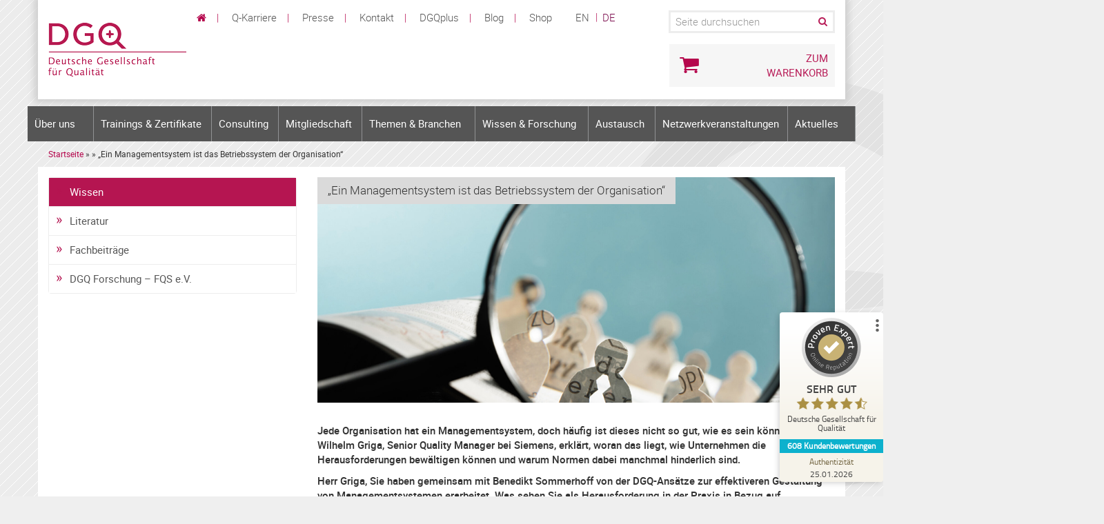

--- FILE ---
content_type: text/html; charset=UTF-8
request_url: https://www.dgq.de/fachbeitraege/ein-managementsystem-ist-das-betriebssystem-der-organisation/
body_size: 25857
content:
<!DOCTYPE html>
<html class="no-js" xmlns="https://www.w3.org/1999/xhtml" lang="de" xml:lang="de">

<head>
    
<script src="https://cloud.ccm19.de/app.js?apiKey=6248fdf54fed0aa28e8157035838b325743b8fc90934910f&amp;domain=63bc2d0fa3a2f7554363e5b9" referrerpolicy="origin"></script>

    <meta name="google-site-verification" content="pxWkiAhNToKx156r8eCvmA6W3tgJJPxWipaWVvafvos" />
    <meta name="msvalidate.01" content="A7EDA9E8A9A379C70EDB54E27D2E5D89" />

            <title>Ein Managementsystem ist das Betriebssystem der Organisation</title>
        
    <meta charset="utf-8">
    <meta name="viewport" content="width=device-width, initial-scale=1.0">

    
    
    <!-- Matomo Tag Manager -->
<script>
  var _mtm = window._mtm = window._mtm || [];
  _mtm.push({'mtm.startTime': (new Date().getTime()), 'event': 'mtm.Start'});
  (function() {
    var d=document, g=d.createElement('script'), s=d.getElementsByTagName('script')[0];
    g.async=true; g.src='https://omotam.dgq.de/js/container_ZbffvXEM.js'; s.parentNode.insertBefore(g,s);
  })();
</script>

<script>
  var _mtm = window._mtm = window._mtm || [];
  _mtm.push({'mtm.startTime': (new Date().getTime()), 'event': 'mtm.Start'});
  (function() {
    var d=document, g=d.createElement('script'), s=d.getElementsByTagName('script')[0];
    g.async=true; g.src='https://omotam.dgq.de/js/container_xPlK8MiT.js'; s.parentNode.insertBefore(g,s);
  })();
</script>


<!-- End Matomo Tag Manager -->


    <!--[if lt IE 10]>
	<script src="https://www.dgq.de/wp-content/themes/dgq14/js/html5shiv.js"></script>
	<script src="https://www.dgq.de/wp-content/themes/dgq14/js/respond.min.js"></script>
<![endif]-->

    <!-- BEGIN Selectivizr -->
    <!--[if (gte IE 6)&(lte IE 9)]>
	  <script type="text/javascript" src="https://www.dgq.de/wp-content/themes/dgq14/js/selectivizr-min.js"></script>
	<![endif]-->
    <!-- END Selectivizr -->

    <!-- BEGIN Modernizr -->
    <script type="text/javascript" src="https://www.dgq.de/wp-content/themes/dgq14/js/modernizr-latest.js"></script>
    <!-- END Modernizr -->

    <script type="text/javascript">
        var BugHerdConfig = {
            feedback: {
                tab_text: "Feedback senden",
                option_title_text: "Bitte wählen Sie eine Option",
                option_pin_text: "Feedback zu einem bestimmten Teil dieser Seite",
                option_site_text: "Feedback zu dieser Seite oder Website als Ganzes",
                pin_instruction_text: "Fahren Sie mit der Maus über ein Element um es auszuwählen und klicken Sie es um Feedback dazu zu senden.",
                feedback_entry_placeholder: "Schreiben Sie einen Kommentar oder beschreiben Sie das Problem.",
                feedback_email_placeholder: "Ihre E-Mail-Adresse",
                feedback_submit_text: "Feedback senden",
                confirm_success_text: "Ihr Feedback wurde gesendet.",
                confirm_loading_text: "Feedback wird gesendet.",
                confirm_close_text: "schliessen",
                confirm_error_text: "Feedback erfolgreich abgeschickt.",
                confirm_retry_text: "Neuer Versuch",
                confirm_extension_text: "Wussten Sie, dass Sie einen Screenshot mit Ihrem Fehler Report senden können?",
                confirm_extension_link_text: "So geht's.",
            }
        };
    </script>

    <meta name='robots' content='index, follow, max-image-preview:large, max-snippet:-1, max-video-preview:-1' />

	<!-- This site is optimized with the Yoast SEO Premium plugin v26.7 (Yoast SEO v26.7) - https://yoast.com/wordpress/plugins/seo/ -->
	<meta name="description" content="Was ist ein Managementsystem und welchen Zweck erfüllt es in Unternehmen? Lernen Sie zentrale Aufgaben &amp; Vorteile kennen. ✅ Hier mehr erfahren" />
	<link rel="canonical" href="https://www.dgq.de/fachbeitraege/ein-managementsystem-ist-das-betriebssystem-der-organisation/" />
	<meta property="og:locale" content="de_DE" />
	<meta property="og:type" content="article" />
	<meta property="og:title" content="„Ein Managementsystem ist das Betriebssystem der Organisation“" />
	<meta property="og:description" content="Was ist ein Managementsystem und welchen Zweck erfüllt es in Unternehmen? Lernen Sie zentrale Aufgaben &amp; Vorteile kennen. ✅ Hier mehr erfahren" />
	<meta property="og:url" content="https://www.dgq.de/fachbeitraege/ein-managementsystem-ist-das-betriebssystem-der-organisation/" />
	<meta property="og:site_name" content="Deutsche Gesellschaft für Qualität" />
	<meta property="article:published_time" content="2023-03-24T08:33:12+00:00" />
	<meta property="article:modified_time" content="2025-10-31T13:11:12+00:00" />
	<meta property="og:image" content="https://www.dgq.de/wp-content/uploads/2023/03/Interview-Griga_20230323.jpg" />
	<meta property="og:image:width" content="940" />
	<meta property="og:image:height" content="410" />
	<meta property="og:image:type" content="image/jpeg" />
	<meta name="author" content="Hinrich Stoldt" />
	<meta name="twitter:card" content="summary_large_image" />
	<meta name="twitter:label1" content="Verfasst von" />
	<meta name="twitter:data1" content="Hinrich Stoldt" />
	<meta name="twitter:label2" content="Geschätzte Lesezeit" />
	<meta name="twitter:data2" content="10 Minuten" />
	<script type="application/ld+json" class="yoast-schema-graph">{"@context":"https://schema.org","@graph":[{"@type":"Article","@id":"https://www.dgq.de/fachbeitraege/ein-managementsystem-ist-das-betriebssystem-der-organisation/#article","isPartOf":{"@id":"https://www.dgq.de/fachbeitraege/ein-managementsystem-ist-das-betriebssystem-der-organisation/"},"author":{"name":"Hinrich Stoldt","@id":"https://www.dgq.de/#/schema/person/06650e8b9a70cf99dbe597267d0f6cfd"},"headline":"„Ein Managementsystem ist das Betriebssystem der Organisation“","datePublished":"2023-03-24T08:33:12+00:00","dateModified":"2025-10-31T13:11:12+00:00","mainEntityOfPage":{"@id":"https://www.dgq.de/fachbeitraege/ein-managementsystem-ist-das-betriebssystem-der-organisation/"},"wordCount":1823,"commentCount":0,"image":{"@id":"https://www.dgq.de/fachbeitraege/ein-managementsystem-ist-das-betriebssystem-der-organisation/#primaryimage"},"thumbnailUrl":"https://www.dgq.de/wp-content/uploads/2023/03/Interview-Griga_20230323.jpg","keywords":["Fachbeitrag-Qualitätsmanagement","Managementsysteme","Organisationsentwicklung","Qualitätsmanagement"],"articleSection":["Fachbeiträge"],"inLanguage":"de","potentialAction":[{"@type":"CommentAction","name":"Comment","target":["https://www.dgq.de/fachbeitraege/ein-managementsystem-ist-das-betriebssystem-der-organisation/#respond"]}]},{"@type":"WebPage","@id":"https://www.dgq.de/fachbeitraege/ein-managementsystem-ist-das-betriebssystem-der-organisation/","url":"https://www.dgq.de/fachbeitraege/ein-managementsystem-ist-das-betriebssystem-der-organisation/","name":"Ein Managementsystem ist das Betriebssystem der Organisation","isPartOf":{"@id":"https://www.dgq.de/#website"},"primaryImageOfPage":{"@id":"https://www.dgq.de/fachbeitraege/ein-managementsystem-ist-das-betriebssystem-der-organisation/#primaryimage"},"image":{"@id":"https://www.dgq.de/fachbeitraege/ein-managementsystem-ist-das-betriebssystem-der-organisation/#primaryimage"},"thumbnailUrl":"https://www.dgq.de/wp-content/uploads/2023/03/Interview-Griga_20230323.jpg","datePublished":"2023-03-24T08:33:12+00:00","dateModified":"2025-10-31T13:11:12+00:00","author":{"@id":"https://www.dgq.de/#/schema/person/06650e8b9a70cf99dbe597267d0f6cfd"},"description":"Was ist ein Managementsystem und welchen Zweck erfüllt es in Unternehmen? Lernen Sie zentrale Aufgaben & Vorteile kennen. ✅ Hier mehr erfahren","breadcrumb":{"@id":"https://www.dgq.de/fachbeitraege/ein-managementsystem-ist-das-betriebssystem-der-organisation/#breadcrumb"},"inLanguage":"de","potentialAction":[{"@type":"ReadAction","target":["https://www.dgq.de/fachbeitraege/ein-managementsystem-ist-das-betriebssystem-der-organisation/"]}]},{"@type":"ImageObject","inLanguage":"de","@id":"https://www.dgq.de/fachbeitraege/ein-managementsystem-ist-das-betriebssystem-der-organisation/#primaryimage","url":"https://www.dgq.de/wp-content/uploads/2023/03/Interview-Griga_20230323.jpg","contentUrl":"https://www.dgq.de/wp-content/uploads/2023/03/Interview-Griga_20230323.jpg","width":940,"height":410,"caption":"Lupe, Menschen, Managementsystem"},{"@type":"BreadcrumbList","@id":"https://www.dgq.de/fachbeitraege/ein-managementsystem-ist-das-betriebssystem-der-organisation/#breadcrumb","itemListElement":[{"@type":"ListItem","position":1,"name":"Startseite","item":"https://www.dgq.de/"},{"@type":"ListItem","position":2,"name":"„Ein Managementsystem ist das Betriebssystem der Organisation“"}]},{"@type":"WebSite","@id":"https://www.dgq.de/#website","url":"https://www.dgq.de/","name":"Deutsche Gesellschaft für Qualität","description":"Deutsche Gesellschaft für Qualität","potentialAction":[{"@type":"SearchAction","target":{"@type":"EntryPoint","urlTemplate":"https://www.dgq.de/?s={search_term_string}"},"query-input":{"@type":"PropertyValueSpecification","valueRequired":true,"valueName":"search_term_string"}}],"inLanguage":"de"},{"@type":"Person","@id":"https://www.dgq.de/#/schema/person/06650e8b9a70cf99dbe597267d0f6cfd","name":"Hinrich Stoldt","image":{"@type":"ImageObject","inLanguage":"de","@id":"https://www.dgq.de/#/schema/person/image/","url":"https://secure.gravatar.com/avatar/f45256ed62bea811f2459c255abc7cffa7ceff2c0b41c72ddc7c2dbafc9b11ad?s=96&d=mm&r=g","contentUrl":"https://secure.gravatar.com/avatar/f45256ed62bea811f2459c255abc7cffa7ceff2c0b41c72ddc7c2dbafc9b11ad?s=96&d=mm&r=g","caption":"Hinrich Stoldt"},"url":"https://www.dgq.de/author/hinrich-stoldt/"}]}</script>
	<!-- / Yoast SEO Premium plugin. -->


<link rel='dns-prefetch' href='//netdna.bootstrapcdn.com' />
<link rel="alternate" type="application/rss+xml" title="Deutsche Gesellschaft für Qualität &raquo; Kommentar-Feed zu „Ein Managementsystem ist das Betriebssystem der Organisation“" href="https://www.dgq.de/fachbeitraege/ein-managementsystem-ist-das-betriebssystem-der-organisation/feed/" />
<link rel="alternate" title="oEmbed (JSON)" type="application/json+oembed" href="https://www.dgq.de/wp-json/oembed/1.0/embed?url=https%3A%2F%2Fwww.dgq.de%2Ffachbeitraege%2Fein-managementsystem-ist-das-betriebssystem-der-organisation%2F" />
<link rel="alternate" title="oEmbed (XML)" type="text/xml+oembed" href="https://www.dgq.de/wp-json/oembed/1.0/embed?url=https%3A%2F%2Fwww.dgq.de%2Ffachbeitraege%2Fein-managementsystem-ist-das-betriebssystem-der-organisation%2F&#038;format=xml" />
<style id='wp-img-auto-sizes-contain-inline-css' type='text/css'>
img:is([sizes=auto i],[sizes^="auto," i]){contain-intrinsic-size:3000px 1500px}
/*# sourceURL=wp-img-auto-sizes-contain-inline-css */
</style>
<link rel='stylesheet' id='wp-block-library-css' href='https://www.dgq.de/wp-includes/css/dist/block-library/style.min.css?ver=6.9' type='text/css' media='all' />
<style id='global-styles-inline-css' type='text/css'>
:root{--wp--preset--aspect-ratio--square: 1;--wp--preset--aspect-ratio--4-3: 4/3;--wp--preset--aspect-ratio--3-4: 3/4;--wp--preset--aspect-ratio--3-2: 3/2;--wp--preset--aspect-ratio--2-3: 2/3;--wp--preset--aspect-ratio--16-9: 16/9;--wp--preset--aspect-ratio--9-16: 9/16;--wp--preset--color--black: #000000;--wp--preset--color--cyan-bluish-gray: #abb8c3;--wp--preset--color--white: #ffffff;--wp--preset--color--pale-pink: #f78da7;--wp--preset--color--vivid-red: #cf2e2e;--wp--preset--color--luminous-vivid-orange: #ff6900;--wp--preset--color--luminous-vivid-amber: #fcb900;--wp--preset--color--light-green-cyan: #7bdcb5;--wp--preset--color--vivid-green-cyan: #00d084;--wp--preset--color--pale-cyan-blue: #8ed1fc;--wp--preset--color--vivid-cyan-blue: #0693e3;--wp--preset--color--vivid-purple: #9b51e0;--wp--preset--gradient--vivid-cyan-blue-to-vivid-purple: linear-gradient(135deg,rgb(6,147,227) 0%,rgb(155,81,224) 100%);--wp--preset--gradient--light-green-cyan-to-vivid-green-cyan: linear-gradient(135deg,rgb(122,220,180) 0%,rgb(0,208,130) 100%);--wp--preset--gradient--luminous-vivid-amber-to-luminous-vivid-orange: linear-gradient(135deg,rgb(252,185,0) 0%,rgb(255,105,0) 100%);--wp--preset--gradient--luminous-vivid-orange-to-vivid-red: linear-gradient(135deg,rgb(255,105,0) 0%,rgb(207,46,46) 100%);--wp--preset--gradient--very-light-gray-to-cyan-bluish-gray: linear-gradient(135deg,rgb(238,238,238) 0%,rgb(169,184,195) 100%);--wp--preset--gradient--cool-to-warm-spectrum: linear-gradient(135deg,rgb(74,234,220) 0%,rgb(151,120,209) 20%,rgb(207,42,186) 40%,rgb(238,44,130) 60%,rgb(251,105,98) 80%,rgb(254,248,76) 100%);--wp--preset--gradient--blush-light-purple: linear-gradient(135deg,rgb(255,206,236) 0%,rgb(152,150,240) 100%);--wp--preset--gradient--blush-bordeaux: linear-gradient(135deg,rgb(254,205,165) 0%,rgb(254,45,45) 50%,rgb(107,0,62) 100%);--wp--preset--gradient--luminous-dusk: linear-gradient(135deg,rgb(255,203,112) 0%,rgb(199,81,192) 50%,rgb(65,88,208) 100%);--wp--preset--gradient--pale-ocean: linear-gradient(135deg,rgb(255,245,203) 0%,rgb(182,227,212) 50%,rgb(51,167,181) 100%);--wp--preset--gradient--electric-grass: linear-gradient(135deg,rgb(202,248,128) 0%,rgb(113,206,126) 100%);--wp--preset--gradient--midnight: linear-gradient(135deg,rgb(2,3,129) 0%,rgb(40,116,252) 100%);--wp--preset--font-size--small: 13px;--wp--preset--font-size--medium: 20px;--wp--preset--font-size--large: 36px;--wp--preset--font-size--x-large: 42px;--wp--preset--spacing--20: 0.44rem;--wp--preset--spacing--30: 0.67rem;--wp--preset--spacing--40: 1rem;--wp--preset--spacing--50: 1.5rem;--wp--preset--spacing--60: 2.25rem;--wp--preset--spacing--70: 3.38rem;--wp--preset--spacing--80: 5.06rem;--wp--preset--shadow--natural: 6px 6px 9px rgba(0, 0, 0, 0.2);--wp--preset--shadow--deep: 12px 12px 50px rgba(0, 0, 0, 0.4);--wp--preset--shadow--sharp: 6px 6px 0px rgba(0, 0, 0, 0.2);--wp--preset--shadow--outlined: 6px 6px 0px -3px rgb(255, 255, 255), 6px 6px rgb(0, 0, 0);--wp--preset--shadow--crisp: 6px 6px 0px rgb(0, 0, 0);}:where(.is-layout-flex){gap: 0.5em;}:where(.is-layout-grid){gap: 0.5em;}body .is-layout-flex{display: flex;}.is-layout-flex{flex-wrap: wrap;align-items: center;}.is-layout-flex > :is(*, div){margin: 0;}body .is-layout-grid{display: grid;}.is-layout-grid > :is(*, div){margin: 0;}:where(.wp-block-columns.is-layout-flex){gap: 2em;}:where(.wp-block-columns.is-layout-grid){gap: 2em;}:where(.wp-block-post-template.is-layout-flex){gap: 1.25em;}:where(.wp-block-post-template.is-layout-grid){gap: 1.25em;}.has-black-color{color: var(--wp--preset--color--black) !important;}.has-cyan-bluish-gray-color{color: var(--wp--preset--color--cyan-bluish-gray) !important;}.has-white-color{color: var(--wp--preset--color--white) !important;}.has-pale-pink-color{color: var(--wp--preset--color--pale-pink) !important;}.has-vivid-red-color{color: var(--wp--preset--color--vivid-red) !important;}.has-luminous-vivid-orange-color{color: var(--wp--preset--color--luminous-vivid-orange) !important;}.has-luminous-vivid-amber-color{color: var(--wp--preset--color--luminous-vivid-amber) !important;}.has-light-green-cyan-color{color: var(--wp--preset--color--light-green-cyan) !important;}.has-vivid-green-cyan-color{color: var(--wp--preset--color--vivid-green-cyan) !important;}.has-pale-cyan-blue-color{color: var(--wp--preset--color--pale-cyan-blue) !important;}.has-vivid-cyan-blue-color{color: var(--wp--preset--color--vivid-cyan-blue) !important;}.has-vivid-purple-color{color: var(--wp--preset--color--vivid-purple) !important;}.has-black-background-color{background-color: var(--wp--preset--color--black) !important;}.has-cyan-bluish-gray-background-color{background-color: var(--wp--preset--color--cyan-bluish-gray) !important;}.has-white-background-color{background-color: var(--wp--preset--color--white) !important;}.has-pale-pink-background-color{background-color: var(--wp--preset--color--pale-pink) !important;}.has-vivid-red-background-color{background-color: var(--wp--preset--color--vivid-red) !important;}.has-luminous-vivid-orange-background-color{background-color: var(--wp--preset--color--luminous-vivid-orange) !important;}.has-luminous-vivid-amber-background-color{background-color: var(--wp--preset--color--luminous-vivid-amber) !important;}.has-light-green-cyan-background-color{background-color: var(--wp--preset--color--light-green-cyan) !important;}.has-vivid-green-cyan-background-color{background-color: var(--wp--preset--color--vivid-green-cyan) !important;}.has-pale-cyan-blue-background-color{background-color: var(--wp--preset--color--pale-cyan-blue) !important;}.has-vivid-cyan-blue-background-color{background-color: var(--wp--preset--color--vivid-cyan-blue) !important;}.has-vivid-purple-background-color{background-color: var(--wp--preset--color--vivid-purple) !important;}.has-black-border-color{border-color: var(--wp--preset--color--black) !important;}.has-cyan-bluish-gray-border-color{border-color: var(--wp--preset--color--cyan-bluish-gray) !important;}.has-white-border-color{border-color: var(--wp--preset--color--white) !important;}.has-pale-pink-border-color{border-color: var(--wp--preset--color--pale-pink) !important;}.has-vivid-red-border-color{border-color: var(--wp--preset--color--vivid-red) !important;}.has-luminous-vivid-orange-border-color{border-color: var(--wp--preset--color--luminous-vivid-orange) !important;}.has-luminous-vivid-amber-border-color{border-color: var(--wp--preset--color--luminous-vivid-amber) !important;}.has-light-green-cyan-border-color{border-color: var(--wp--preset--color--light-green-cyan) !important;}.has-vivid-green-cyan-border-color{border-color: var(--wp--preset--color--vivid-green-cyan) !important;}.has-pale-cyan-blue-border-color{border-color: var(--wp--preset--color--pale-cyan-blue) !important;}.has-vivid-cyan-blue-border-color{border-color: var(--wp--preset--color--vivid-cyan-blue) !important;}.has-vivid-purple-border-color{border-color: var(--wp--preset--color--vivid-purple) !important;}.has-vivid-cyan-blue-to-vivid-purple-gradient-background{background: var(--wp--preset--gradient--vivid-cyan-blue-to-vivid-purple) !important;}.has-light-green-cyan-to-vivid-green-cyan-gradient-background{background: var(--wp--preset--gradient--light-green-cyan-to-vivid-green-cyan) !important;}.has-luminous-vivid-amber-to-luminous-vivid-orange-gradient-background{background: var(--wp--preset--gradient--luminous-vivid-amber-to-luminous-vivid-orange) !important;}.has-luminous-vivid-orange-to-vivid-red-gradient-background{background: var(--wp--preset--gradient--luminous-vivid-orange-to-vivid-red) !important;}.has-very-light-gray-to-cyan-bluish-gray-gradient-background{background: var(--wp--preset--gradient--very-light-gray-to-cyan-bluish-gray) !important;}.has-cool-to-warm-spectrum-gradient-background{background: var(--wp--preset--gradient--cool-to-warm-spectrum) !important;}.has-blush-light-purple-gradient-background{background: var(--wp--preset--gradient--blush-light-purple) !important;}.has-blush-bordeaux-gradient-background{background: var(--wp--preset--gradient--blush-bordeaux) !important;}.has-luminous-dusk-gradient-background{background: var(--wp--preset--gradient--luminous-dusk) !important;}.has-pale-ocean-gradient-background{background: var(--wp--preset--gradient--pale-ocean) !important;}.has-electric-grass-gradient-background{background: var(--wp--preset--gradient--electric-grass) !important;}.has-midnight-gradient-background{background: var(--wp--preset--gradient--midnight) !important;}.has-small-font-size{font-size: var(--wp--preset--font-size--small) !important;}.has-medium-font-size{font-size: var(--wp--preset--font-size--medium) !important;}.has-large-font-size{font-size: var(--wp--preset--font-size--large) !important;}.has-x-large-font-size{font-size: var(--wp--preset--font-size--x-large) !important;}
/*# sourceURL=global-styles-inline-css */
</style>

<style id='classic-theme-styles-inline-css' type='text/css'>
/*! This file is auto-generated */
.wp-block-button__link{color:#fff;background-color:#32373c;border-radius:9999px;box-shadow:none;text-decoration:none;padding:calc(.667em + 2px) calc(1.333em + 2px);font-size:1.125em}.wp-block-file__button{background:#32373c;color:#fff;text-decoration:none}
/*# sourceURL=/wp-includes/css/classic-themes.min.css */
</style>
<link rel='stylesheet' id='crellyslider.min-css' href='https://www.dgq.de/wp-content/plugins/crelly-slider/css/crellyslider.min.css?ver=1.4.7' type='text/css' media='all' />
<link rel='stylesheet' id='wp-pagenavi-css' href='https://www.dgq.de/wp-content/plugins/wp-pagenavi/pagenavi-css.css?ver=2.70' type='text/css' media='all' />
<link rel='stylesheet' id='widgetopts-styles-css' href='https://www.dgq.de/wp-content/plugins/widget-options/assets/css/widget-options.css?ver=4.1.3' type='text/css' media='all' />
<link rel='stylesheet' id='overriding-styles-css' href='https://www.dgq.de/wp-content/themes/dgq14/custom.css?ver=1.1' type='text/css' media='all' />
<link rel='stylesheet' id='bootstrap-css' href='https://www.dgq.de/wp-content/themes/dgq14/bootstrap.min.css?ver=6.9' type='text/css' media='all' />
<link rel='stylesheet' id='main-css' href='https://www.dgq.de/wp-content/themes/dgq14/style.css?ver=201809132' type='text/css' media='all' />
<link rel='stylesheet' id='extended-css' href='https://www.dgq.de/wp-content/themes/dgq14/css/styles.css?ver=20181113' type='text/css' media='all' />
<link rel='stylesheet' id='fontawsome-css' href='//netdna.bootstrapcdn.com/font-awesome/4.1.0/css/font-awesome.min.css?ver=6.9' type='text/css' media='all' />
<link rel='stylesheet' id='print-css' href='https://www.dgq.de/wp-content/themes/dgq14/print.css?ver=1.0' type='text/css' media='print' />
<link rel='stylesheet' id='schema-css' href='https://www.dgq.de/wp-content/themes/dgq14/css/schemata.css?ver=6.9' type='text/css' media='all' />
<link rel='stylesheet' id='dgq-accessible-menu-css' href='https://www.dgq.de/wp-content/plugins/dgq-accessible-menu/assets/css/dgq-accessible-menu.css?ver=1.0.1' type='text/css' media='all' />
<link rel='stylesheet' id='dgq-bs-compat-style-css' href='https://www.dgq.de/wp-content/uploads/dgq-bs-compat/dgq-bs-compat-1.8.23.css?ver=1.8.23' type='text/css' media='all' />
<style id='wp-block-button-inline-css' type='text/css'>
.wp-block-button__link{align-content:center;box-sizing:border-box;cursor:pointer;display:inline-block;height:100%;text-align:center;word-break:break-word}.wp-block-button__link.aligncenter{text-align:center}.wp-block-button__link.alignright{text-align:right}:where(.wp-block-button__link){border-radius:9999px;box-shadow:none;padding:calc(.667em + 2px) calc(1.333em + 2px);text-decoration:none}.wp-block-button[style*=text-decoration] .wp-block-button__link{text-decoration:inherit}.wp-block-buttons>.wp-block-button.has-custom-width{max-width:none}.wp-block-buttons>.wp-block-button.has-custom-width .wp-block-button__link{width:100%}.wp-block-buttons>.wp-block-button.has-custom-font-size .wp-block-button__link{font-size:inherit}.wp-block-buttons>.wp-block-button.wp-block-button__width-25{width:calc(25% - var(--wp--style--block-gap, .5em)*.75)}.wp-block-buttons>.wp-block-button.wp-block-button__width-50{width:calc(50% - var(--wp--style--block-gap, .5em)*.5)}.wp-block-buttons>.wp-block-button.wp-block-button__width-75{width:calc(75% - var(--wp--style--block-gap, .5em)*.25)}.wp-block-buttons>.wp-block-button.wp-block-button__width-100{flex-basis:100%;width:100%}.wp-block-buttons.is-vertical>.wp-block-button.wp-block-button__width-25{width:25%}.wp-block-buttons.is-vertical>.wp-block-button.wp-block-button__width-50{width:50%}.wp-block-buttons.is-vertical>.wp-block-button.wp-block-button__width-75{width:75%}.wp-block-button.is-style-squared,.wp-block-button__link.wp-block-button.is-style-squared{border-radius:0}.wp-block-button.no-border-radius,.wp-block-button__link.no-border-radius{border-radius:0!important}:root :where(.wp-block-button .wp-block-button__link.is-style-outline),:root :where(.wp-block-button.is-style-outline>.wp-block-button__link){border:2px solid;padding:.667em 1.333em}:root :where(.wp-block-button .wp-block-button__link.is-style-outline:not(.has-text-color)),:root :where(.wp-block-button.is-style-outline>.wp-block-button__link:not(.has-text-color)){color:currentColor}:root :where(.wp-block-button .wp-block-button__link.is-style-outline:not(.has-background)),:root :where(.wp-block-button.is-style-outline>.wp-block-button__link:not(.has-background)){background-color:initial;background-image:none}
/*# sourceURL=https://www.dgq.de/wp-includes/blocks/button/style.min.css */
</style>
<style id='wp-block-search-inline-css' type='text/css'>
.wp-block-search__button{margin-left:10px;word-break:normal}.wp-block-search__button.has-icon{line-height:0}.wp-block-search__button svg{height:1.25em;min-height:24px;min-width:24px;width:1.25em;fill:currentColor;vertical-align:text-bottom}:where(.wp-block-search__button){border:1px solid #ccc;padding:6px 10px}.wp-block-search__inside-wrapper{display:flex;flex:auto;flex-wrap:nowrap;max-width:100%}.wp-block-search__label{width:100%}.wp-block-search.wp-block-search__button-only .wp-block-search__button{box-sizing:border-box;display:flex;flex-shrink:0;justify-content:center;margin-left:0;max-width:100%}.wp-block-search.wp-block-search__button-only .wp-block-search__inside-wrapper{min-width:0!important;transition-property:width}.wp-block-search.wp-block-search__button-only .wp-block-search__input{flex-basis:100%;transition-duration:.3s}.wp-block-search.wp-block-search__button-only.wp-block-search__searchfield-hidden,.wp-block-search.wp-block-search__button-only.wp-block-search__searchfield-hidden .wp-block-search__inside-wrapper{overflow:hidden}.wp-block-search.wp-block-search__button-only.wp-block-search__searchfield-hidden .wp-block-search__input{border-left-width:0!important;border-right-width:0!important;flex-basis:0;flex-grow:0;margin:0;min-width:0!important;padding-left:0!important;padding-right:0!important;width:0!important}:where(.wp-block-search__input){appearance:none;border:1px solid #949494;flex-grow:1;font-family:inherit;font-size:inherit;font-style:inherit;font-weight:inherit;letter-spacing:inherit;line-height:inherit;margin-left:0;margin-right:0;min-width:3rem;padding:8px;text-decoration:unset!important;text-transform:inherit}:where(.wp-block-search__button-inside .wp-block-search__inside-wrapper){background-color:#fff;border:1px solid #949494;box-sizing:border-box;padding:4px}:where(.wp-block-search__button-inside .wp-block-search__inside-wrapper) .wp-block-search__input{border:none;border-radius:0;padding:0 4px}:where(.wp-block-search__button-inside .wp-block-search__inside-wrapper) .wp-block-search__input:focus{outline:none}:where(.wp-block-search__button-inside .wp-block-search__inside-wrapper) :where(.wp-block-search__button){padding:4px 8px}.wp-block-search.aligncenter .wp-block-search__inside-wrapper{margin:auto}.wp-block[data-align=right] .wp-block-search.wp-block-search__button-only .wp-block-search__inside-wrapper{float:right}
/*# sourceURL=https://www.dgq.de/wp-includes/blocks/search/style.min.css */
</style>
<link rel='stylesheet' id='site-reviews-css' href='https://www.dgq.de/wp-content/plugins/site-reviews/assets/styles/default.css?ver=7.2.13' type='text/css' media='all' />
<style id='site-reviews-inline-css' type='text/css'>
:root{--glsr-star-empty:url(https://www.dgq.de/wp-content/plugins/site-reviews/assets/images/stars/default/star-empty.svg);--glsr-star-error:url(https://www.dgq.de/wp-content/plugins/site-reviews/assets/images/stars/default/star-error.svg);--glsr-star-full:url(https://www.dgq.de/wp-content/plugins/site-reviews/assets/images/stars/default/star-full.svg);--glsr-star-half:url(https://www.dgq.de/wp-content/plugins/site-reviews/assets/images/stars/default/star-half.svg)}

/*# sourceURL=site-reviews-inline-css */
</style>
<script>var jquery_placeholder_url = 'https://www.dgq.de/wp-content/plugins/gravity-forms-placeholders/jquery.placeholder-1.0.1.js';</script><script type="text/javascript" src="https://www.dgq.de/wp-includes/js/jquery/jquery.min.js?ver=3.7.1" id="jquery-core-js"></script>
<script type="text/javascript" src="https://www.dgq.de/wp-includes/js/jquery/jquery-migrate.min.js?ver=3.4.1" id="jquery-migrate-js"></script>
<script type="text/javascript" src="https://www.dgq.de/wp-includes/js/jquery/ui/core.min.js?ver=1.13.3" id="jquery-ui-core-js"></script>
<script type="text/javascript" src="https://www.dgq.de/wp-content/plugins/crelly-slider/js/jquery.crellyslider.min.js?ver=1.4.7" id="jquery.crellyslider.min-js"></script>
<script type="text/javascript" src="https://www.dgq.de/wp-content/plugins/stop-user-enumeration/frontend/js/frontend.js?ver=1.7.7" id="stop-user-enumeration-js" defer="defer" data-wp-strategy="defer"></script>
<script type="text/javascript" src="https://www.dgq.de/wp-content/plugins/gravity-forms-placeholders/gf.placeholders.js?ver=1.0" id="_gf_placeholders-js"></script>
<link rel="https://api.w.org/" href="https://www.dgq.de/wp-json/" /><link rel="alternate" title="JSON" type="application/json" href="https://www.dgq.de/wp-json/wp/v2/posts/39216" /><link rel="EditURI" type="application/rsd+xml" title="RSD" href="https://www.dgq.de/xmlrpc.php?rsd" />
<link rel='shortlink' href='https://www.dgq.de/?p=39216' />

<link rel="alternate" type="application/rss+xml" title="Podcast RSS-Feed" href="https://www.dgq.de/feed/podcast" />

<meta name="tec-api-version" content="v1"><meta name="tec-api-origin" content="https://www.dgq.de"><link rel="alternate" href="https://www.dgq.de/wp-json/tribe/events/v1/" /><meta name="redi-version" content="1.2.7" /><link rel="icon" href="https://www.dgq.de/wp-content/uploads/2017/01/cropped-WEB_Aufzaehlungszeichen_Lupe-32x32.jpg" sizes="32x32" />
<link rel="icon" href="https://www.dgq.de/wp-content/uploads/2017/01/cropped-WEB_Aufzaehlungszeichen_Lupe-192x192.jpg" sizes="192x192" />
<link rel="apple-touch-icon" href="https://www.dgq.de/wp-content/uploads/2017/01/cropped-WEB_Aufzaehlungszeichen_Lupe-180x180.jpg" />
<meta name="msapplication-TileImage" content="https://www.dgq.de/wp-content/uploads/2017/01/cropped-WEB_Aufzaehlungszeichen_Lupe-270x270.jpg" />
<style id='dgq-bs-compat-head-fallback'>
.nav.nav-tabs{border-bottom:1px solid #ddd;display:flex;flex-wrap:wrap;gap:4px}.nav.nav-tabs li{list-style:none;margin:0}.nav.nav-tabs a{display:block;padding:8px 14px;border:1px solid transparent;border-radius:4px 4px 0 0;text-decoration:none;color:inherit;color:#b81d58}.nav.nav-tabs li.active a{background:#f6f6f6;border:1px solid #ddd;border-bottom-color:#fff;font-weight:600}.tab-content>.tab-pane{display:none}.tab-content>.tab-pane.active{display:block}</style>
<script id='dgq-bs-compat-head-tabs'>
(function(){function act(a){var h=(a.getAttribute('href')||'').split('#').pop();if(!h)return;h='#'+h;var c=a.closest('.tubtabs');var tc=(c&&c.querySelector('.tab-content'))||document.querySelector('.tab-content');if(!tc)return;tc.querySelectorAll('.tab-pane').forEach(function(p){p.classList.remove('active');p.classList.add('fade');p.style.display='none';});var t=(c?c.querySelector(h):null)||document.querySelector(h);if(t){t.classList.add('active');t.classList.remove('fade');t.style.display='block';}var nav=a.closest('.nav-tabs');if(nav){nav.querySelectorAll('li.active').forEach(function(li){li.classList.remove('active');});var li=a.closest('li');if(li)li.classList.add('active');}}document.addEventListener('click',function(e){var a=e.target.closest('a[data-toggle="tab"]');if(!a)return; e.preventDefault(); act(a); history.replaceState&&history.replaceState(null,'',a.hash||a.getAttribute('href'));},true);document.addEventListener('DOMContentLoaded',function(){if(location.hash){var sel='a[data-toggle="tab"][href$="'+location.hash+'"],a[data-toggle="tab"][href="'+location.hash+'"]';var a=document.querySelector(sel);if(a){act(a);return;}}document.querySelectorAll('.tubtabs').forEach(function(b){var a=b.querySelector('.nav-tabs li.active a[data-toggle="tab"]')||b.querySelector('.nav-tabs a[data-toggle="tab"]');if(a)act(a);});});})();</script>
<script id='dgq-bs-compat-collapse'>
(function(){document.addEventListener('DOMContentLoaded',function(){var toggles=document.querySelectorAll('[data-toggle=collapse]');toggles.forEach(function(toggle){toggle.addEventListener('click',function(e){e.preventDefault();var targetSelector=toggle.getAttribute('href');if(!targetSelector)return;var hashIndex=targetSelector.indexOf('#');if(hashIndex===-1)return;targetSelector=targetSelector.slice(hashIndex);var target=document.querySelector(targetSelector);if(!target)return;var parentSelector=toggle.getAttribute('data-parent');if(parentSelector){var parent=document.querySelector(parentSelector);if(parent){var openPanels=parent.querySelectorAll('.panel-collapse.show');openPanels.forEach(function(panel){if(panel!==target){panel.classList.remove('show');panel.style.display='none';}});}}if(target.classList.contains('show')){target.classList.remove('show');target.style.display='none';}else{target.classList.add('show');target.style.display='block';}if(history.replaceState){history.replaceState(null,'',window.location.pathname+window.location.search);}},true);});});})();</script>


<link rel='stylesheet' id='so-css-dgq14-css' href='https://www.dgq.de/wp-content/uploads/so-css/so-css-dgq14.css?ver=1763993190' type='text/css' media='all' />
</head>

<body class="wp-singular post-template-default single single-post postid-39216 single-format-standard wp-theme-dgq14 tribe-no-js">

<div id="mobile-nav" class="clearfix container">
    <nav>
        <ul id="menu-hauptnavigation" class="menu"><li id="menu-item-4626" class="acht menu-item menu-item-type-post_type menu-item-object-page menu-item-has-children menu-item-4626"><a href="https://www.dgq.de/ueber-uns/">Über uns</a>
<ul class="sub-menu">
	<li id="menu-item-94" class="menu-item menu-item-type-post_type menu-item-object-page menu-item-94"><a href="https://www.dgq.de/corporate/verein/">DGQ e.V.</a></li>
	<li id="menu-item-17543" class="menu-item menu-item-type-custom menu-item-object-custom menu-item-17543"><a href="https://www.dgq.de/corporate/weiterbildung">DGQ Weiterbildung</a></li>
	<li id="menu-item-92" class="menu-item menu-item-type-post_type menu-item-object-page menu-item-92"><a href="https://www.dgq.de/corporate/personenzertifizierung/">DGQ Personenzertifizierung</a></li>
	<li id="menu-item-90" class="menu-item menu-item-type-post_type menu-item-object-page menu-item-90"><a href="https://www.dgq.de/corporate/fqs/">DGQ Forschung – FQS e.V.</a></li>
	<li id="menu-item-89" class="menu-item menu-item-type-post_type menu-item-object-page menu-item-89"><a href="https://www.dgq.de/corporate/service-gmbh/">DGQ Service GmbH</a></li>
	<li id="menu-item-21748" class="menu-item menu-item-type-post_type menu-item-object-page menu-item-21748"><a href="https://www.dgq.de/corporate/kundenstimmen/">Kundenstimmen</a></li>
	<li id="menu-item-96" class="menu-item menu-item-type-post_type menu-item-object-page menu-item-96"><a href="https://www.dgq.de/corporate/karriere/">DGQ-Jobs</a></li>
	<li id="menu-item-4599" class="menu-item menu-item-type-post_type menu-item-object-page menu-item-4599"><a href="https://www.dgq.de/aktuelles/presse/">Presse</a></li>
</ul>
</li>
<li id="menu-item-9339" class="fuenfzehn menu-item menu-item-type-custom menu-item-object-custom menu-item-has-children menu-item-9339"><a href="https://shop.dgq.de">Trainings &#038; Zertifikate</a>
<ul class="sub-menu">
	<li id="menu-item-9340" class="menu-item menu-item-type-custom menu-item-object-custom menu-item-9340"><a href="https://shop.dgq.de">Alle Trainings &#038; Zertifikate</a></li>
	<li id="menu-item-4658" class="menu-item menu-item-type-post_type menu-item-object-page menu-item-4658"><a href="https://www.dgq.de/corporate/weiterbildung/inhouse/">Inhouse-Training</a></li>
	<li id="menu-item-21749" class="menu-item menu-item-type-post_type menu-item-object-page menu-item-21749"><a href="https://www.dgq.de/corporate/kundenstimmen/">Kundenstimmen</a></li>
	<li id="menu-item-11450" class="menu-item menu-item-type-custom menu-item-object-custom menu-item-11450"><a href="https://shop.dgq.de/themen/e-learning">E-Learning und Webinare</a></li>
	<li id="menu-item-48854" class="menu-item menu-item-type-post_type menu-item-object-page menu-item-48854"><a href="https://www.dgq.de/english-trainings/">English Trainings</a></li>
	<li id="menu-item-11303" class="menu-item menu-item-type-custom menu-item-object-custom menu-item-11303"><a href="https://www.dgq.de/consulting/">Beratung</a></li>
	<li id="menu-item-44564" class="menu-item menu-item-type-post_type menu-item-object-page menu-item-44564"><a href="https://www.dgq.de/berufsbilder/">Berufsbilder</a></li>
	<li id="menu-item-8198" class="menu-item menu-item-type-post_type menu-item-object-page menu-item-8198"><a href="https://www.dgq.de/weiterbildung-themen/rezertifizierung-fuer-auditoren/">Zertifikat verlängern (Rezertifizierung)</a></li>
	<li id="menu-item-6854" class="menu-item menu-item-type-post_type menu-item-object-page menu-item-6854"><a href="https://www.dgq.de/corporate/weiterbildung/gefoerderte-weiterbildung-bildungsurlaub/">Geförderte Weiterbildung &amp; Bildungsurlaub</a></li>
</ul>
</li>
<li id="menu-item-24381" class="acht menu-item menu-item-type-post_type menu-item-object-page menu-item-has-children menu-item-24381"><a href="https://www.dgq.de/consulting-und-coaching/">Consulting</a>
<ul class="sub-menu">
	<li id="menu-item-24383" class="menu-item menu-item-type-post_type menu-item-object-page menu-item-24383"><a href="https://www.dgq.de/consulting-und-coaching/beratung/">Consulting und Coaching</a></li>
	<li id="menu-item-24382" class="menu-item menu-item-type-post_type menu-item-object-page menu-item-24382"><a href="https://www.dgq.de/consulting-und-coaching/consulting-qualitaetsmanagement-case-studies/">Case Studies</a></li>
	<li id="menu-item-24385" class="menu-item menu-item-type-post_type menu-item-object-page menu-item-24385"><a href="https://www.dgq.de/consulting-und-coaching/inhouse-und-coaching-qualitaetsmanagement-quick-check-formulare/">Quick Check</a></li>
	<li id="menu-item-24384" class="menu-item menu-item-type-post_type menu-item-object-page menu-item-24384"><a href="https://www.dgq.de/consulting-und-coaching/kundenbewertungen/">Kundenbewertungen unserer Firmenkunden</a></li>
</ul>
</li>
<li id="menu-item-6261" class="zehn menu-item menu-item-type-post_type menu-item-object-page menu-item-has-children menu-item-6261"><a href="https://www.dgq.de/corporate/verein/mitgliedschaft/">Mitgliedschaft</a>
<ul class="sub-menu">
	<li id="menu-item-23350" class="menu-item menu-item-type-custom menu-item-object-custom menu-item-23350"><a href="https://aktuell.dgq.de/dgq-mitgliedschaft/">Mitglied werden</a></li>
</ul>
</li>
<li id="menu-item-99" class="dreizehnkommafuenf submenuezweispaltig menu-item menu-item-type-post_type menu-item-object-page menu-item-has-children menu-item-99"><a href="https://www.dgq.de/themen/">Themen &amp; Branchen</a>
<ul class="sub-menu">
	<li id="menu-item-23567" class="menu-item menu-item-type-post_type menu-item-object-page menu-item-23567"><a href="https://www.dgq.de/themen/audit-iso-9001/">Audit</a></li>
	<li id="menu-item-47485" class="menu-item menu-item-type-post_type menu-item-object-page menu-item-47485"><a href="https://www.dgq.de/themen/normung/">Normung</a></li>
	<li id="menu-item-51693" class="menu-item menu-item-type-post_type menu-item-object-page menu-item-51693"><a href="https://www.dgq.de/nachhaltigkeit/">Nachhaltigkeit</a></li>
	<li id="menu-item-52132" class="menu-item menu-item-type-post_type menu-item-object-page menu-item-52132"><a href="https://www.dgq.de/managementsysteme/">Managementsysteme</a></li>
	<li id="menu-item-52133" class="menu-item menu-item-type-post_type menu-item-object-page menu-item-52133"><a href="https://www.dgq.de/organisationsentwicklung/">Organisationsentwicklung</a></li>
	<li id="menu-item-23570" class="menu-item menu-item-type-post_type menu-item-object-page menu-item-23570"><a href="https://www.dgq.de/themen/qualitaetssicherung-im-wandel/">Qualitätssicherung</a></li>
	<li id="menu-item-30006" class="menu-item menu-item-type-custom menu-item-object-custom menu-item-30006"><a href="https://www.dgq.de/themen/">Übersicht aller Themen</a></li>
</ul>
</li>
<li id="menu-item-6248" class="dreizehnkommafuenf menu-item menu-item-type-post_type menu-item-object-page menu-item-has-children menu-item-6248"><a href="https://www.dgq.de/wissen/">Wissen &#038; Forschung</a>
<ul class="sub-menu">
	<li id="menu-item-9517" class="menu-item menu-item-type-post_type menu-item-object-page menu-item-9517"><a href="https://www.dgq.de/wissen/literatur/">Literatur</a></li>
	<li id="menu-item-26804" class="menu-item menu-item-type-post_type menu-item-object-page menu-item-26804"><a href="https://www.dgq.de/publikationen/">Publikationen</a></li>
	<li id="menu-item-17233" class="menu-item menu-item-type-post_type menu-item-object-page menu-item-17233"><a href="https://www.dgq.de/wissen/zeitschrift-qz-qualitaet-und-zuverlaessigkeit/">QZ – Zeitschrift für Qualitätsmanagement</a></li>
	<li id="menu-item-15075" class="menu-item menu-item-type-taxonomy menu-item-object-category current-post-ancestor current-menu-parent current-post-parent menu-item-15075"><a href="https://www.dgq.de/fachbeitraege/">Fachbeiträge</a></li>
	<li id="menu-item-6245" class="menu-item menu-item-type-post_type menu-item-object-page menu-item-6245"><a href="https://www.dgq.de/corporate/fqs/">Forschung &#8211; FQS e.V.</a></li>
</ul>
</li>
<li id="menu-item-16616" class="acht menu-item menu-item-type-post_type menu-item-object-page menu-item-has-children menu-item-16616"><a href="https://www.dgq.de/erfahrungsaustausch/">Austausch</a>
<ul class="sub-menu">
	<li id="menu-item-16627" class="menu-item menu-item-type-post_type menu-item-object-page menu-item-16627"><a href="https://www.dgq.de/erfahrungsaustausch/veranstaltungen/">Veranstaltungen</a></li>
	<li id="menu-item-16619" class="menu-item menu-item-type-post_type menu-item-object-page menu-item-16619"><a href="https://www.dgq.de/corporate/verein/regionalkreise/">Regionalkreise</a></li>
	<li id="menu-item-16617" class="menu-item menu-item-type-post_type menu-item-object-page menu-item-16617"><a href="https://www.dgq.de/corporate/verein/fachkreise/">Fachkreise</a></li>
	<li id="menu-item-53714" class="menu-item menu-item-type-post_type menu-item-object-page menu-item-53714"><a href="https://www.dgq.de/erfahrungsaustausch/qm-youngsters/">QM-Youngsters</a></li>
	<li id="menu-item-16620" class="menu-item menu-item-type-custom menu-item-object-custom menu-item-16620"><a href="https://www.dgqplus.de/users/sign_in">DGQplus</a></li>
	<li id="menu-item-10765" class="menu-item menu-item-type-custom menu-item-object-custom menu-item-10765"><a href="https://qualitaetstag.dgq.de/">DGQ-Qualitätstag</a></li>
</ul>
</li>
<li id="menu-item-41846" class="vierzehnkommafuenf menu-item menu-item-type-custom menu-item-object-custom menu-item-41846"><a href="https://www.dgq.de/events/liste/">Netzwerkveranstaltungen</a></li>
<li id="menu-item-182" class="acht submenuerechts menu-item menu-item-type-post_type menu-item-object-page menu-item-has-children menu-item-182"><a href="https://www.dgq.de/aktuelles/">Aktuelles</a>
<ul class="sub-menu">
	<li id="menu-item-15046" class="menu-item menu-item-type-taxonomy menu-item-object-category menu-item-15046"><a href="https://www.dgq.de/aktuelles/news/">News</a></li>
	<li id="menu-item-183" class="menu-item menu-item-type-post_type menu-item-object-page menu-item-183"><a href="https://www.dgq.de/aktuelles/newsletter/">DGQ-Newsletter</a></li>
	<li id="menu-item-15047" class="menu-item menu-item-type-taxonomy menu-item-object-category menu-item-15047"><a href="https://www.dgq.de/aktuelles/presse/">Pressemeldungen</a></li>
	<li id="menu-item-36023" class="menu-item menu-item-type-post_type menu-item-object-page menu-item-36023"><a href="https://www.dgq.de/aktuelles/offene-stellen-im-qualitaetsmanagement/">Q-Karriere</a></li>
	<li id="menu-item-14478" class="menu-item menu-item-type-post_type menu-item-object-page menu-item-14478"><a href="https://www.dgq.de/aktuelles/dgq-blog/">Blog</a></li>
	<li id="menu-item-32209" class="menu-item menu-item-type-custom menu-item-object-custom menu-item-32209"><a href="https://www.dgq.de/dgq-podcasts/">Podcast</a></li>
</ul>
</li>
</ul>    </nav>
    <div id="mobile-nav-bar" class="clearfix">
        <a id="button-open"  href="#mobile-nav"></a>
        <a id="button-close" href="#top"></a> Menü
    </div>
</div>

<div id="header" class="container header">
    <img src="/wp-content/themes/dgq14/images/q_background.png" style="z-index: -1; position: absolute; right: -400px; right: -25em; top: 100px;" class="hidden-sm hidden-xs" alt="Hintergrund DGQ" />

    <div class="row">
        <div class="cLogo">
            <a href="/" title="DGQ Startseite"><img src="https://www.dgq.de/wp-content/themes/dgq14/images/dgq_logo.png" alt="DGQ Logo" title="Deutsche Gesellschaft für Qualität" /></a>
        </div>

        <div id="metanav" class="">
            <ul>
                <li><a href="/"><i class="fa fa-home"></i></a></li><li class="cd-color">|</li>
                <li><a href="/aktuelles/offene-stellen-im-qualitaetsmanagement/">Q-Karriere</a></li><li class="cd-color">|</li>
                <li><a href="/aktuelles/presse/">Presse</a></li><li class="cd-color">|</li>
                <li><a href="/service/">Kontakt</a></li><li class="cd-color">|</li>
                <li><a href="https://www.dgqplus.de/users/sign_in" target="_blank">DGQplus</a></li><li class="cd-color">|</li>
                <li><a href="https://blog.dgq.de" target="_blank">Blog</a></li><li class="cd-color">|</li>
                <li><a href="https://shop.dgq.de/" target="_blank">Shop</a></li>
            </ul>
            <ul id="menu-sprachwechsler" class="language"><li id="menu-item-17566" class="blog-id-2 mlp-language-nav-item menu-item menu-item-type-language menu-item-object-mlp_language menu-item-17566"><a rel="alternate" href="https://www.dgq.de/en/?noredirect=en_US">EN</a></li>
<li id="menu-item-17565" class="blog-id-1 mlp-language-nav-item menu-item menu-item-type-language menu-item-object-mlp_language mlp-current-language-item menu-item-17565"><a rel="alternate" href="https://www.dgq.de/">DE</a></li>
</ul>        </div>

        <div id="search" class="">
            <form role="search" method="get" id="searchform" class="form-inline" action="https://www.dgq.de/fachbeitraege/ein-managementsystem-ist-das-betriebssystem-der-organisation/">
                <div class="form-group">
                    <div class="input-group">
                        <style>
                            .visually-hidden {
                                position: absolute !important;
                                width: 1px; height: 1px;
                                padding: 0; margin: -1px;
                                overflow: hidden;
                                clip: rect(0,0,0,0);
                                white-space: nowrap;
                                border: 0;
                            }
                        </style>
                        <label for="s" class="visually-hidden">Suche</label>
                        <input type="text" value="" name="s" id="s" class="form-control" placeholder="Seite durchsuchen"/>
                        <span class="input-group-btn">
								<button class="btn btn-default" type="submit" id="searchsubmit" name="submit" value="Suchen" /><i class="fa fa-search"></i></button>
							</span>
                    </div><!-- /input-group -->
                </div><!-- /form-group -->
            </form>
        </div><!-- /search -->

        <div class="cShoppingBag col-lg-6 col-sm-6 col-xs-12">
            <div class="cart pull-right">
                <div class="fa fa-2x fa-shopping-cart pull-left"></div>
                <div class="cart-title text-right">
                    <a href="https://shop.dgq.de/shopping_cart_items">Zum</br> Warenkorb</a>
                </div>
            </div>
        </div>

    </div>
</div>
<div id="main-nav" class="container">
    <div id="navigationsleiste" class="row">
        <ul id="menu-hauptnavigation-1" class="menu"><li class="acht menu-item menu-item-type-post_type menu-item-object-page menu-item-has-children menu-item-4626"><a href="https://www.dgq.de/ueber-uns/">Über uns</a>
<ul class="sub-menu">
	<li class="menu-item menu-item-type-post_type menu-item-object-page menu-item-94"><a href="https://www.dgq.de/corporate/verein/">DGQ e.V.</a></li>
	<li class="menu-item menu-item-type-custom menu-item-object-custom menu-item-17543"><a href="https://www.dgq.de/corporate/weiterbildung">DGQ Weiterbildung</a></li>
	<li class="menu-item menu-item-type-post_type menu-item-object-page menu-item-92"><a href="https://www.dgq.de/corporate/personenzertifizierung/">DGQ Personenzertifizierung</a></li>
	<li class="menu-item menu-item-type-post_type menu-item-object-page menu-item-90"><a href="https://www.dgq.de/corporate/fqs/">DGQ Forschung – FQS e.V.</a></li>
	<li class="menu-item menu-item-type-post_type menu-item-object-page menu-item-89"><a href="https://www.dgq.de/corporate/service-gmbh/">DGQ Service GmbH</a></li>
	<li class="menu-item menu-item-type-post_type menu-item-object-page menu-item-21748"><a href="https://www.dgq.de/corporate/kundenstimmen/">Kundenstimmen</a></li>
	<li class="menu-item menu-item-type-post_type menu-item-object-page menu-item-96"><a href="https://www.dgq.de/corporate/karriere/">DGQ-Jobs</a></li>
	<li class="menu-item menu-item-type-post_type menu-item-object-page menu-item-4599"><a href="https://www.dgq.de/aktuelles/presse/">Presse</a></li>
</ul>
</li>
<li class="fuenfzehn menu-item menu-item-type-custom menu-item-object-custom menu-item-has-children menu-item-9339"><a href="https://shop.dgq.de">Trainings &#038; Zertifikate</a>
<ul class="sub-menu">
	<li class="menu-item menu-item-type-custom menu-item-object-custom menu-item-9340"><a href="https://shop.dgq.de">Alle Trainings &#038; Zertifikate</a></li>
	<li class="menu-item menu-item-type-post_type menu-item-object-page menu-item-4658"><a href="https://www.dgq.de/corporate/weiterbildung/inhouse/">Inhouse-Training</a></li>
	<li class="menu-item menu-item-type-post_type menu-item-object-page menu-item-21749"><a href="https://www.dgq.de/corporate/kundenstimmen/">Kundenstimmen</a></li>
	<li class="menu-item menu-item-type-custom menu-item-object-custom menu-item-11450"><a href="https://shop.dgq.de/themen/e-learning">E-Learning und Webinare</a></li>
	<li class="menu-item menu-item-type-post_type menu-item-object-page menu-item-48854"><a href="https://www.dgq.de/english-trainings/">English Trainings</a></li>
	<li class="menu-item menu-item-type-custom menu-item-object-custom menu-item-11303"><a href="https://www.dgq.de/consulting/">Beratung</a></li>
	<li class="menu-item menu-item-type-post_type menu-item-object-page menu-item-44564"><a href="https://www.dgq.de/berufsbilder/">Berufsbilder</a></li>
	<li class="menu-item menu-item-type-post_type menu-item-object-page menu-item-8198"><a href="https://www.dgq.de/weiterbildung-themen/rezertifizierung-fuer-auditoren/">Zertifikat verlängern (Rezertifizierung)</a></li>
	<li class="menu-item menu-item-type-post_type menu-item-object-page menu-item-6854"><a href="https://www.dgq.de/corporate/weiterbildung/gefoerderte-weiterbildung-bildungsurlaub/">Geförderte Weiterbildung &amp; Bildungsurlaub</a></li>
</ul>
</li>
<li class="acht menu-item menu-item-type-post_type menu-item-object-page menu-item-has-children menu-item-24381"><a href="https://www.dgq.de/consulting-und-coaching/">Consulting</a>
<ul class="sub-menu">
	<li class="menu-item menu-item-type-post_type menu-item-object-page menu-item-24383"><a href="https://www.dgq.de/consulting-und-coaching/beratung/">Consulting und Coaching</a></li>
	<li class="menu-item menu-item-type-post_type menu-item-object-page menu-item-24382"><a href="https://www.dgq.de/consulting-und-coaching/consulting-qualitaetsmanagement-case-studies/">Case Studies</a></li>
	<li class="menu-item menu-item-type-post_type menu-item-object-page menu-item-24385"><a href="https://www.dgq.de/consulting-und-coaching/inhouse-und-coaching-qualitaetsmanagement-quick-check-formulare/">Quick Check</a></li>
	<li class="menu-item menu-item-type-post_type menu-item-object-page menu-item-24384"><a href="https://www.dgq.de/consulting-und-coaching/kundenbewertungen/">Kundenbewertungen unserer Firmenkunden</a></li>
</ul>
</li>
<li class="zehn menu-item menu-item-type-post_type menu-item-object-page menu-item-has-children menu-item-6261"><a href="https://www.dgq.de/corporate/verein/mitgliedschaft/">Mitgliedschaft</a>
<ul class="sub-menu">
	<li class="menu-item menu-item-type-custom menu-item-object-custom menu-item-23350"><a href="https://aktuell.dgq.de/dgq-mitgliedschaft/">Mitglied werden</a></li>
</ul>
</li>
<li class="dreizehnkommafuenf submenuezweispaltig menu-item menu-item-type-post_type menu-item-object-page menu-item-has-children menu-item-99"><a href="https://www.dgq.de/themen/">Themen &amp; Branchen</a>
<ul class="sub-menu">
	<li class="menu-item menu-item-type-post_type menu-item-object-page menu-item-23567"><a href="https://www.dgq.de/themen/audit-iso-9001/">Audit</a></li>
	<li class="menu-item menu-item-type-post_type menu-item-object-page menu-item-47485"><a href="https://www.dgq.de/themen/normung/">Normung</a></li>
	<li class="menu-item menu-item-type-post_type menu-item-object-page menu-item-51693"><a href="https://www.dgq.de/nachhaltigkeit/">Nachhaltigkeit</a></li>
	<li class="menu-item menu-item-type-post_type menu-item-object-page menu-item-52132"><a href="https://www.dgq.de/managementsysteme/">Managementsysteme</a></li>
	<li class="menu-item menu-item-type-post_type menu-item-object-page menu-item-52133"><a href="https://www.dgq.de/organisationsentwicklung/">Organisationsentwicklung</a></li>
	<li class="menu-item menu-item-type-post_type menu-item-object-page menu-item-23570"><a href="https://www.dgq.de/themen/qualitaetssicherung-im-wandel/">Qualitätssicherung</a></li>
	<li class="menu-item menu-item-type-custom menu-item-object-custom menu-item-30006"><a href="https://www.dgq.de/themen/">Übersicht aller Themen</a></li>
</ul>
</li>
<li class="dreizehnkommafuenf menu-item menu-item-type-post_type menu-item-object-page menu-item-has-children menu-item-6248"><a href="https://www.dgq.de/wissen/">Wissen &#038; Forschung</a>
<ul class="sub-menu">
	<li class="menu-item menu-item-type-post_type menu-item-object-page menu-item-9517"><a href="https://www.dgq.de/wissen/literatur/">Literatur</a></li>
	<li class="menu-item menu-item-type-post_type menu-item-object-page menu-item-26804"><a href="https://www.dgq.de/publikationen/">Publikationen</a></li>
	<li class="menu-item menu-item-type-post_type menu-item-object-page menu-item-17233"><a href="https://www.dgq.de/wissen/zeitschrift-qz-qualitaet-und-zuverlaessigkeit/">QZ – Zeitschrift für Qualitätsmanagement</a></li>
	<li class="menu-item menu-item-type-taxonomy menu-item-object-category current-post-ancestor current-menu-parent current-post-parent menu-item-15075"><a href="https://www.dgq.de/fachbeitraege/">Fachbeiträge</a></li>
	<li class="menu-item menu-item-type-post_type menu-item-object-page menu-item-6245"><a href="https://www.dgq.de/corporate/fqs/">Forschung &#8211; FQS e.V.</a></li>
</ul>
</li>
<li class="acht menu-item menu-item-type-post_type menu-item-object-page menu-item-has-children menu-item-16616"><a href="https://www.dgq.de/erfahrungsaustausch/">Austausch</a>
<ul class="sub-menu">
	<li class="menu-item menu-item-type-post_type menu-item-object-page menu-item-16627"><a href="https://www.dgq.de/erfahrungsaustausch/veranstaltungen/">Veranstaltungen</a></li>
	<li class="menu-item menu-item-type-post_type menu-item-object-page menu-item-16619"><a href="https://www.dgq.de/corporate/verein/regionalkreise/">Regionalkreise</a></li>
	<li class="menu-item menu-item-type-post_type menu-item-object-page menu-item-16617"><a href="https://www.dgq.de/corporate/verein/fachkreise/">Fachkreise</a></li>
	<li class="menu-item menu-item-type-post_type menu-item-object-page menu-item-53714"><a href="https://www.dgq.de/erfahrungsaustausch/qm-youngsters/">QM-Youngsters</a></li>
	<li class="menu-item menu-item-type-custom menu-item-object-custom menu-item-16620"><a href="https://www.dgqplus.de/users/sign_in">DGQplus</a></li>
	<li class="menu-item menu-item-type-custom menu-item-object-custom menu-item-10765"><a href="https://qualitaetstag.dgq.de/">DGQ-Qualitätstag</a></li>
</ul>
</li>
<li class="vierzehnkommafuenf menu-item menu-item-type-custom menu-item-object-custom menu-item-41846"><a href="https://www.dgq.de/events/liste/">Netzwerkveranstaltungen</a></li>
<li class="acht submenuerechts menu-item menu-item-type-post_type menu-item-object-page menu-item-has-children menu-item-182"><a href="https://www.dgq.de/aktuelles/">Aktuelles</a>
<ul class="sub-menu">
	<li class="menu-item menu-item-type-taxonomy menu-item-object-category menu-item-15046"><a href="https://www.dgq.de/aktuelles/news/">News</a></li>
	<li class="menu-item menu-item-type-post_type menu-item-object-page menu-item-183"><a href="https://www.dgq.de/aktuelles/newsletter/">DGQ-Newsletter</a></li>
	<li class="menu-item menu-item-type-taxonomy menu-item-object-category menu-item-15047"><a href="https://www.dgq.de/aktuelles/presse/">Pressemeldungen</a></li>
	<li class="menu-item menu-item-type-post_type menu-item-object-page menu-item-36023"><a href="https://www.dgq.de/aktuelles/offene-stellen-im-qualitaetsmanagement/">Q-Karriere</a></li>
	<li class="menu-item menu-item-type-post_type menu-item-object-page menu-item-14478"><a href="https://www.dgq.de/aktuelles/dgq-blog/">Blog</a></li>
	<li class="menu-item menu-item-type-custom menu-item-object-custom menu-item-32209"><a href="https://www.dgq.de/dgq-podcasts/">Podcast</a></li>
</ul>
</li>
</ul>    </div>
</div>

<div id="breadcrumb" class="container hidden-sm hidden-xs">
    <div class="row">
        <div class="col-lg-12">
            <a href="/" class="startseite">Startseite</a> »  » „Ein Managementsystem ist das Betriebssystem der Organisation“        </div>
    </div>
</div>

<div id="content" class="container">
    <div class="row ">
                <div class="col-lg-8 col-lg-push-4 col-md-8 col-md-push-4 content_area">
        
            
                    <h1 class="thema_title">„Ein Managementsystem ist das Betriebssystem der Organisation“</h1><div class="mood_img"><img width="940" height="410" src="https://www.dgq.de/wp-content/uploads/2023/03/Interview-Griga_20230323.jpg" class="attachment-mood-thumb size-mood-thumb wp-post-image" alt="Lupe, Menschen, Managementsystem" decoding="async" fetchpriority="high" srcset="https://www.dgq.de/wp-content/uploads/2023/03/Interview-Griga_20230323.jpg 940w, https://www.dgq.de/wp-content/uploads/2023/03/Interview-Griga_20230323-300x131.jpg 300w, https://www.dgq.de/wp-content/uploads/2023/03/Interview-Griga_20230323-768x335.jpg 768w" sizes="(max-width: 940px) 100vw, 940px" /></div><p><strong>Jede Organisation hat ein Managementsystem, doch häufig ist dieses nicht so gut, wie es sein könnte. Dr. Wilhelm Griga, Senior Quality Manager bei Siemens, erklärt, woran das liegt, wie Unternehmen die Herausforderungen bewältigen können und warum Normen dabei manchmal hinderlich sind.</strong></p>
<p><strong>Herr Griga, Sie haben gemeinsam mit Benedikt Sommerhoff von der DGQ-Ansätze zur effektiveren Gestaltung von Managementsystemen erarbeitet. Was sehen Sie als Herausforderung in der Praxis in Bezug auf Managementsysteme?</strong></p>
<p><strong>Dr. Wilhelm Griga:</strong> Oft wird als Managementsystem nur das gezählt, was mindestens so heißt, was sich besser noch auf eine Managementsystemnorm bezieht oder idealerweise gegen eine solche zertifiziert ist. Dieses Missverständnis stellt eine der Herausforderungen dar. Denn in jeder Organisation gibt es ein Managementsystem. Die Menschen kommen schnell an den Punkt, dass sie einige Dinge – etwa ihre Kooperation oder die Abläufe – informal oder formal regeln müssen. Schon beginnt die Existenz eines Managementsystems. Ob dieses effektiv ist, ist dann die Frage. Wir dürfen beispielsweise nicht den Fehler machen, die schriftliche Systembeschreibung für das Managementsystem selbst zu halten. Gleichwohl darf die Managementsystembeschreibung auch kein Zerr- oder gar Trugbild der Wirklichkeit darstellen.</p>
<p><strong>Welche Probleme können sich durch einen durch Managementsystemnormen gefilterten oder sogar verengten Blick in der Praxis ergeben?</strong></p>
<p><strong>Griga:</strong> Es sind zwei Probleme, die so entstehen. Der gefilterte Blick übersieht weitere relevante Anforderungen sowie Dimensionen des Managementsystems. Und dieser Blick begünstigt, dass Qualitätsmanagementverantwortliche einerseits, sowie Leitungs- und Führungskräfte, unterschiedliche Organisationsentwicklerinnen und -entwickler andererseits bei diesem Thema aneinander vorbeireden und -handeln. Das ist eine bedeutende Quelle von Verdruss für viele im Qualitätsmanagement. Dies äußert sich immer wieder in Klagen über ein geringes Interesse und über mangelnde Mitwirkung der Leitung an der Managementsystemgestaltung und -nutzung. Manches Managementsystem ist deshalb nicht so gut, wie es sein könnte. Das Qualitätsmanagement benötigt deshalb neue Perspektiven auf das Managementsystem, um in eine bessere, interdisziplinäre Zusammenarbeit bei dessen Gestaltung zu kommen, Systemweiterentwicklungen zu leisten und signifikante Lücken zwischen Anspruch und Wirklichkeit zu schließen.</p>
<p><strong>Warum ist ein effektives Managementsystem für ein Unternehmen erfolgsentscheidend?</strong></p>
<p><strong>Griga:</strong> Wie schnell und wie gut ein Unternehmen in der Lage ist, zu agieren und zu reagieren, ist im Wettbewerb erfolgsentscheidend. Es hat seine Mission zu erfüllen und gesetzte Ziele zu erreichen. Die Mission besteht zumeist darin einen konkreten Kundennutzen zu generieren. Bei all dem muss es in der Lage sein, gesetzliche, vertragliche und weitere Anforderungen seiner Interessengruppen zu erfüllen. Es muss somit effektiv sein und nach und nach immer effizienter werden, die Relation von Aufwand und Effekt kontinuierlich weiter verbessern. Für all dies ist ein Managementsystem zwingend erforderlich, es bildet quasi das Betriebssystem der Organisation.</p>
<p><strong>Und in der Praxis erfüllt das Managementsystem häufig diese Aufgaben nicht?</strong></p>
<p><strong>Griga:</strong> In der Praxis erfolgt oft keine reine Konstruktion nach Plan, es entsteht eher eine Mischung aus bewusster Ausgestaltung und organischem Wachstum des Systems. Somit gleicht die Weiterentwicklung des Managementsystems eher einem Gärtnern, bei dem zum Teil gezielt neue Pflanzen und Beete angelegt werden, die dann aber Hege und Pflege benötigen.</p>
<p><strong>Wie sieht es mit der notwendigen Weiterentwicklung von Managementsystemen in einem Unternehmen aus?</strong></p>
<p><strong>Griga:</strong> Ändern sich bedeutende Umfeldfaktoren des Unternehmens oder verfolgen dessen Entscheiderinnen und Entscheider neue Missionen, Ziele oder Strategien, erfordert dies auch eine Anpassung des Managementsystems. Je gravierender die Änderungen sind, desto stärker wird diese Anpassung ausfallen müssen – bis hin zu ganz neuartigen Ausprägungen, beispielsweise im Hinblick auf eine agile Organisation. Nachdem Umfeldveränderungen heute global sehr schnell voranschreiten und Strategiewechsel das Unternehmen in der Übergangsphase zunächst schwächen, sind bei den resultierenden Managementsystemanpassungen Qualität und Schnelligkeit geboten. Hier kann das Qualitätsmanagement einen entscheidenden Beitrag leisten.</p>
<p><strong>Das Wort Managementsystem setzt sich aus zwei Begriffen zusammen. Wie ist der erste – nämlich Management – hierbei zu verstehen?</strong></p>
<p><strong>Griga:</strong> Der Begriff Management ist doppeldeutig. Er bezeichnet zum einen die Tätigkeit des Managens und zum anderen die Personen der Organisation, die managen. Ausgehend von dem Anspruch, dass das Management über mehrere Hierarchieebenen strategische Führung ausübt und allen in der Organisation Orientierung gibt, sind zwei Aspekte beim Managen von besonderer Bedeutung: Der erste Aspekt ist das Gestalten des Rahmens für das Entscheiden und Handeln von Mitarbeiterinnen und Mitarbeitern im eigenen Managementbereich. Dabei ist es wichtig zu erkennen, dass dieser Rahmen nicht allein durch bewusste, formale Festlegungen entsteht, sondern zudem auch kulturell gewachsene Prämissen den Rahmen bestimmen. Ein Managementsystem existiert nie ohne die ständige Interaktion mit der informalen Seite und es prägt diese auch. Das bedeutet, dass das Gestalten des Managementsystems kulturprägend ist, oft mit einem gewissen Zeitverzug und mit gewollten und aber manchmal auch mit ungewollten Effekten.</p>
<p><strong>Und der zweite Aspekt?</strong></p>
<p>Der zweite Aspekt ist das Treffen von Managemententscheidungen für den eigenen Managementbereich. Legitim sind die Entscheidungen dann, wenn sie sich im gesetzten Rahmen bewegen und erlaubt sind. Dazu gehört, dass sie beitragen, geltende Anforderungen zu erfüllen und nicht gegen sie zu verstoßen. Das Managementsystem soll deshalb die Umsetzung gesetzlicher und vertraglicher Pflichten unterstützen und den Verstoß gegen Verbote unterbinden helfen. Viele Organisationen haben erkannt, dass es sehr sinnvoll ist, Mitarbeiterinnen und Mitarbeitern möglichst weitreichende Entscheidungsbefugnisse zu geben. Dieser Ansatz ist fundamental für die vielerorts angestrebte Agilität.</p>
<p><strong>Wie ist der zweite Begriff im Wort Managementsystem zu verstehen?</strong></p>
<p><strong>Griga:</strong> Ein System besteht nach der gängigen Definition der Systemtheorie aus Elementen und ihren Beziehungen. Bei einem technischen System wie zum Beispiel einer Maschine stehen technische Komponenten in Wirkbeziehungen zueinander. Ein soziales System umfasst Menschen und deren Beziehungen zueinander. Die Mischung technischer und sozialer Systemarten nennt man sozio-technisches System. Dort stehen Menschen in Beziehungen mit anderen Menschen und Dingen und diese wiederum auch mit anderen Dingen. Organisationen sind solche sozio-technischen Systeme. Auch Teilmengen des Systems Organisation lassen sich wieder als Systeme betrachten. Ein solches Subsystem ist das Managementsystem und auch dieses ist in Teile zerlegbar – zum Beispiel: Qualitätsmanagementsystem, Umweltmanagementsystem oder Risikomanagementsystem. Interessanterweise gibt es vor allem im Qualitätsmanagement unter dem Begriff Integriertes Management seit Jahrzehnten Initiativen, verschiedene Teilmanagementsysteme zusammenzuführen. Das zeigt, dass das Selbstverständnis, ein einziges Managementsystem zu haben, zu dem nur neue Elemente und Beziehungen ergänzt wurden, oft nicht ausgeprägt war oder die Einführung neuer Systeme ohne angemessene Berücksichtigung des bestehenden Managementsystems erfolgte.</p>
<p><strong>Inwiefern können Normen die Effektivität von Managementsystemen beeinträchtigen?</strong></p>
<p><strong>Griga:</strong> Managementsystemnormen nehmen im Qualitätsmanagement einen sehr großen, vielleicht zu großen Raum ein. Sie erzeugen einen gefilterten Blick des Qualitätsmanagements auf das Managementsystem. In Audits, Trainings und Fachliteratur wird diese Prägung erzeugt und diese Dominanz gefestigt. Dies birgt jedoch Gefahren.</p>
<p><strong>Wie sehen diese aus?</strong></p>
<p>Dazu zählt etwa, dass Managementsystemnormen überhöht und als einzige oder wichtigste Basis für Managementsystemgestaltung angesehen werden. Oft werden auch wichtige Managementsystemkomponenten außerhalb der Norm nicht betrachtet. Managementsystem-Wissen außerhalb der Normen fehlt dann. Zudem besteht die Gefahr, dass Kommunikation beeinträchtigt wird. Qualitätsmanager, Leitung sowie andere Führungskräfte reden und handeln dann aneinander vorbei.</p>
<p><strong>Wofür braucht man dann überhaupt noch Normen?</strong></p>
<p><strong>Griga:</strong> Managementsystemnormen sind trotzdem nützlich. Jedes System eines Unternehmens, das ein Glied einer Lieferkette ist, ist somit auch Teils des Systems Lieferkette. Dieses System hat die Besonderheit, über Unternehmensgrenzen hinweg zu bestehen. Der originäre Zweck, der am weitesten verbreiteten Managementsystemnorm ISO 9001 Qualitätsmanagementsystem ist beispielsweise, in Lieferketten die Kompatibilität der übergreifenden Produktentstehungsprozesse, Systeme und Methoden zu ermöglichen und zu verbessern. Systeme oder Prozesse müssen nicht standardisiert oder nach jedem einzelnen Kunden ausgerichtet werden, sondern es werden Anforderungen daran benannt, die für alle in einer Lieferkette gelten sollen. Eine wesentliche Funktion von Managementsystemnormen liegt in der Herstellung, Darlegung und dem Nachweis von Konformität im Hinblick auf Anforderungen, die auf breitem Konsens beruhen. Die von Kundenbedürfnissen oder Erwartungen der Gesellschaft abgeleiteten Anforderungen sind nicht nur an gesetzlichen Vorgaben orientiert, sondern übertreffen diese oft. Durch Managementsystemnormen und deren Zertifizierung kann dann Konformität mit diesen Anforderungen systematisch hergestellt und nachgewiesen werden.</p>
<p><strong>In Firmen mit einem hohen Reifegrad wird der Zusatznutzen beispielsweise der ISO 9001 teilweise in Frage gestellt. Was kann dem entgegnet werden?</strong></p>
<p>Griga: Die Qualitätsmanagementsystemnorm ISO 9001 wird in der Tat in reifen Gesellschaften vielmals nur als simpler Nachweis der Konformität mit einem Mindeststandard ohne weiteren Zusatznutzen betrachtet. Unternehmen in diesen Gesellschaften die Norm als Ansatz zur Reifegradsteigerung und Systemverbesserung anzupreisen, läuft deshalb oft ins Leere. Es bestehen trotzdem vielfach Potenziale zur Steigerung der Managementsystemeffektivität, die mit Unterstützung des Qualitätsmanagements gehoben werden können.</p>
<p><strong>Welche Potenziale sind das?</strong></p>
<p>Griga: Zum Beispiel die Integration und Verschlankung von verschiedenen Managementsystemen im Unternehmen oder die Steigerung der Wirksamkeit von Managementsystemkomponenten. Insbesondere wenn Teile einer Managementsystemnorm intern nur Lippenbekenntnisse sind, ist Handlungsbedarf vorhanden, um Konformität und die Leistung des Managementsystems zu verbessern. Darüber hinaus ist grundsätzlich der Reifegrad in Bezug auf einzelne Managementsystemnormen in Unternehmen sehr unterschiedlich. Während weltweit über eine Million von Unternehmen nach ISO 9001 zertifiziert sind, verfügen nur wenige beispielsweise über eine nach ISO 27001 zertifizierte Informationssicherheit. Dieses Thema und auch andere gewinnen jedoch zunehmend an Bedeutung. Durch einen proaktiven, breiteren Blick auf die Normenlandschaft und die zukünftigen Marktanforderungen ergeben sich somit zusätzliche Möglichkeiten für das Qualitätsmanagement die Managementsystementwicklung des Unternehmens zu unterstützen.</p>
<p><strong>Welche Praxistipps können Sie zur effektiven Managementsystemgestaltung geben?</strong></p>
<p><strong>Griga:</strong> Strategiefehler zu diagnostizieren oder zu heilen, ist nicht originäre Aufgabe der Managementsystemnormen oder gar von Qualitätsmanagern. Genauso wenig ist es die Aufgabe des Qualitätsmanagements oder anderer Funktionen oberflächlich Konformität mit einer Managementsystemnorm vorzuweisen. Sprech-, Disput- und Handlungsfähigkeit zur effektiven Gestaltung von Managementsystemen sind stattdessen zu erlangen. Die manchmal von Qualitätsmanagerinnen und -managern beklagte Nichtbeachtung von Managementsystemnormen durch Führungskräfte hat oft andere Gründe als beispielsweise Unwissen oder Unwillen. Für erfolgreiches Qualitätsmanagement ist es ein Erfolgsfaktor, das zu erkennen, mögliche Gründe zu verstehen und diesen zu begegnen.</p>
<p><strong>Wie sieht Ihr Fazit aus?</strong></p>
<p><strong>Griga:</strong> Organisationen erreichen schnell eine enorme Komplexität, die sich unter anderem in Zielkonflikten und Dysfunktionalitäten äußert. Führungskräfte müssen diese oft managen, ohne sie gänzlich auflösen zu können. Entscheidend ist es, miteinander darüber zu sprechen, welche Lücken, Stärken und Schwächen das Managementsystem hat und wie man es wirksamer machen kann. Der Anspruch der Kundenausrichtung sowie der Erfüllung gesetzlicher und gesellschaftlicher Anforderungen aber auch ein breites Wissen über Management, Systeme, Managementsysteme und Normen stellen dabei die Ausgangsbasis dar, um gemeinsam die Effektivität von Managementsystemen zu verbessern.</p>
<div class="kasten">
<h3>Über den Autor</h3>
<p class="absatz">Dr. Wilhelm Griga ist Senior Quality Manager bei Siemens Digital Industries. Er ist dort unter anderem für die Themen internationale Organisationsentwicklung, digitale Transformation und agiles Managementsystem zuständig. Daneben gehört er zur DGQ-Regionalkreisleitung Nürnberg.</p>
</div>
<p>Dieses Interview ist ursprünglich in<a href="https://quality-engineering.industrie.de/top-news/ein-managementsystem-ist-das-betriebssystem-der-organisation/" target="_blank" rel="noopener"> Quality Engineering</a> erschienen.</p>
                            <div class="row">
                                                                    <div class="box widget col-xs-12  col-md-6">
                                        <div class="teaser">
                                            <img class="" src="https://www.dgq.de/wp-content/uploads/2020/02/Consulting_Integrierte-Managementsysteme.jpg" alt="Consulting Integrierte Managementsysteme">
                                            <div class="teaser_content">
                                                <p><p><strong>Koordinator Integrierte Managementsysteme</strong></p>
<p>Bauen Sie ein integriertes Managementsystem auf und lernen Sie, bestehende Managementsysteme zu koordinieren. Hierfür erhalten Sie praktische Tipps und Methoden, um auch die Akzeptanz bei Prozesseignern und Mitarbeitenden gleichermaßen zu erhöhen.</p>
</p>
                                                <a class="detail-link" href="https://shop.dgq.de/products/integriertes-managementsystem">Mehr Details</a>
                                            </div>
                                        </div>
                                    </div>
                                                                </div>
                            
                    <div class="nav-next alignleft"></div>
                    <div class="nav-previous alignright"></div>

                            </div><!-- /content_area -->
                            <div id="sidebar" class="col-lg-4 col-lg-pull-8 col-md-4 col-md-pull-8">
                     

<div id="subnav">

<div class="menu-wissen-container"><ul id="menu-wissen" class="menu"><li id="menu-item-7075" class="menu-item menu-item-type-post_type menu-item-object-page menu-item-7075"><a href="https://www.dgq.de/wissen/">Wissen</a></li>
<li id="menu-item-9514" class="menu-item menu-item-type-post_type menu-item-object-page menu-item-9514"><a href="https://www.dgq.de/wissen/literatur/">Literatur</a></li>
<li id="menu-item-15053" class="menu-item menu-item-type-taxonomy menu-item-object-category current-post-ancestor current-menu-parent current-post-parent menu-item-15053"><a href="https://www.dgq.de/fachbeitraege/">Fachbeiträge</a></li>
<li id="menu-item-7072" class="menu-item menu-item-type-post_type menu-item-object-page menu-item-7072"><a href="https://www.dgq.de/corporate/fqs/">DGQ Forschung – FQS e.V.</a></li>
</ul></div>
</div>                </div><!-- /sidebar -->
                    </div><!-- /row -->
    </div><!-- /container -->
<div class="vorteilsleiste hidden-xs">
    <img src="https://www.dgq.de/wp-content/themes/dgq14/images/vorteile.png" alt="Ihre Vorteile bei der DGQ">
</div>


<div id="footer" class="container footer" style="position:relative; z-index:0;">
    <div class="row" style="z-index:1; position:relative;">
        <div style="position: relative; z-index:99999" class="col-lg-3 col-md-3 col-sm-6 hidden-xs">
            <ul>
                <li class="title">Die DGQ</li>
                <li class="page_item page-item-47 page_item_has_children"><a href="https://www.dgq.de/corporate/verein/">DGQ e.V.</a></li>
<li class="page_item page-item-48 page_item_has_children"><a href="https://www.dgq.de/corporate/weiterbildung/">DGQ Weiterbildung gGmbH</a></li>
<li class="page_item page-item-49 page_item_has_children"><a href="https://www.dgq.de/corporate/personenzertifizierung/">DGQ Personenzertifizierungsstelle</a></li>
<li class="page_item page-item-51 page_item_has_children"><a href="https://www.dgq.de/corporate/fqs/">DGQ Forschung &#8211; FQS e.V.</a></li>
<li class="page_item page-item-52"><a href="https://www.dgq.de/corporate/service-gmbh/">DGQ Service GmbH</a></li>
<li class="page_item page-item-53 page_item_has_children"><a href="https://www.dgq.de/corporate/karriere/">DGQ-Jobs</a></li>
<li class="page_item page-item-20652"><a href="https://www.dgq.de/corporate/kundenstimmen/">Kundenstimmen</a></li>
            </ul>
            <ul>
                <li class="title">Angebote & Leistungen</li>
                <li><a href="https://www.dgq.de/corporate/weiterbildung/angebot/">Weiterbildung</a></li>
                <li><a href="https://info.dgq.de/acton/fs/blocks/showLandingPage/a/23495/p/p-01fe/t/page/fm/2">Online-Trainings</a></li>
                <li><a href="https://www.dgq.de/corporate/weiterbildung/inhouse/">Inhouse-Training</a></li>
                <li><a href="https://www.dgq.de/beratung/">Consulting</a></li>
                <li><a href="https://www.dgq.de/corporate/personenzertifizierung/dgq-zertifikate-ihr-entscheidender-vorteil/">Personenzertifikate</a></li>
                <li><a href="https://www.dgq.de/corporate/verein/mitgliedschaft/persoenlich/">Mitgliedschaft</a></li>
                <li><a href="https://www.dgq.de/corporate/verein/erfahrungsaustausch/">Erfahrungsaustausch / Regionalkreise</a></li>
                <li><a href="https://www.dgq.de/corporate/fqs/forschungsfoerderung/">Forschungsförderung</a></li>
            </ul>
        </div>
        <div style="position: relative; z-index:99999" class="col-lg-3 col-md-3 col-sm-6 hidden-xs">
            <ul>
                <li class="title">Themen & Branchen</li>
                <li><a href="/themen/agiles-qualitaetsmanagement/">Agiles Qualitätsmanagement</a></li>
                <li><a href="/themen/applied-data-analytics-statistische-methoden/">Applied Data Analytics</a></li>
                <li><a href="/themen/arbeitssicherheit/">Arbeitssicherheit</a></li>
                <li><a href="/themen/audit-iso-9001/">Audit</a></li>
                <li><a href="/themen/automotive/">Automotive</a></li>
                <li><a href="/themen/bahnindustrie/">Bahnindustrie</a></li>
                <li><a href="/themen/efqm/">Business Excellence und EFQM</a></li>
                <li><a href="/themen/cyber-sicherheit-in-der-vernetzten-produktion/">Cyber Security</a></li>
                <li><a href="/themen/datenschutz-compliance/">Datenschutz und Compliance</a></li>
                <li><a href="/themen/qm-executive/">Führungskräfteprogramm QM-Executive</a></li>
                <li><a href="/themen/energiemanagement/">Energiemanagement</a></li>
                <li><a href="/themen/labormanagement/">Labormanagement</a></li>
                <li><a href="/themen/six-sigma-lean-management/">Lean Six Sigma</a></li>
                <li><a href="/themen/weiterbildung-haccp-fssc-22000-ifs-food/">Lebensmittelsicherheit</a></li>
                <li><a href="/themen/luft-raumfahrt-und-verteidigung/">Luft-, Raumfahrt und Verteidigung</a></li>
                <li><a href="/themen/qm-medizinprodukte/">Medizinprodukte</a></li>
                <li><a href="/themen/messtechnik/">Messtechnik</a></li>
                <li><a href="/themen/qm-pflege/">Pflege</a></li>
                <li><a href="/themen/prozessmanagement/">Prozessmanagement</a></li>
                <li><a href="/themen/gesundheitswirtschaft/">QM im Sozial- und Gesundheitswesen</a></li>
                <li><a href="/themen/qm-methoden-und-werkzeuge/">QM-Methoden und -Werkzeuge</a></li>
                <li><a href="/themen/dgq-qualitaetsmanagement/">Qualitätsmanagement</a></li>
                <li><a href="/themen/qualitaetssicherung-im-wandel/">Qualitätssicherung</a></li>
                <li><a href="/themen/umweltmanagement/">Umweltmanagement</a></li>
            </ul>
        </div>

        <div class="clearfix visible-sm visible-xs"></div>

        <div class="col-lg-3 col-md-3 col-sm-6 hidden-xs">
            <ul>
                <li class="title">Aktuelles</li>
                <li><a href="/aktuelles/dgq-blog/">Blog</a></li>
                <li><a href="/aktuelles/news/">News</a></li>
                <li><a href="/aktuelles/newsletter/">DGQ-Newsletter</a></li>
                <li><a href="/aktuelles/presse/">Pressemeldungen</a></li>
                <li><a href="/events/">Veranstaltungskalender</a></li>
                <li><a href="/berufsbilder/">Berufsbilder</a></li>
                <li><a href="/weltqualitaetstag/">Weltqualitätstag</a></li>
            </ul>
            <ul>
                <li class="title">Links</li>
                <li><a href="https://qualifizierung-qualitaetsmanager.de" target="_blank" title="Weitere Infomrationen zur Qualifizierung zum Qualitätsmanager">Qualifizierung zum Qualitätsmanager</a></li>
                <li><a href="https://iso-9001-revision.info/" target="_blank" title="Weitere Infomrationen zur ISO 9001 Revision">ISO 9001 Revision</a></li>
                <li><a href="https://operativer-qualitaetsmanager.de/" target="_blank" title="Weitere Infomrationen zum Operativer Qualitätsmanager">Operativer Qualitätsmanager</a></li>
            </ul>
            <ul>
                <li class="title">Service &amp; Kontakt</li>
                <li class="page_item page-item-1828"><a href="https://www.dgq.de/service/kontaktformular/">Kontakt zur DGQ</a></li>
                <li class="page_item page-item-161 page_item_has_children"><a href="https://www.dgq.de/service/faq/">FAQ (Häufig gestellte Fragen)</a></li>
                <li class="page_item page-item-17243"><a href="https://www.dgq.de/service/reklamationen-und-beschwerden/">Reklamationen und Beschwerden</a></li>
                <li><i class="fa fa-file-pdf-o"></i>&nbsp;<a href="https://www.dgq.de/wp-content/uploads/2019/03/DGQ-Anmeldeformular.pdf" target="_blank">Anmeldeformular</a></li>
            </ul>
        </div>
        <div class="col-lg-3 col-md-3 col-sm-6 col-xs-12">
            <ul>
                <li class="title">DGQ Zentrale</li>
                <li><p class="hotline">T 069 954 24-0</p></li>
            </ul>
            <ul>
                <li class="title">DGQ Mitgliedermanagement</li>
                <li><p class="hotline">T 069 954 24-331</p></li>
            </ul>
            <ul>
                <li class="title">DGQ Weiterbildung</li>
                <li><p class="hotline">T 069 954 24-333</p></li>
            </ul>
            <ul>
                <li class="title">DGQ Personenzertifizierung</li>
                <li><p class="hotline">T 069 954 24-332</p></li>
            </ul>
            <!-- /HIER REIN MIT DEN LOGOS  -->

            <div class="footer-icons col col-md-1" style="width:70px; margin-top:250px; padding:0px;">
                <a href="https://www.linkedin.com/company/deutsche-gesellschaft-fuer-qualitaet" target="_blank" rel="noopener noreferrer" class="social-link">
                    <p class="fa fa-linkedin fa-4x" aria-hidden="true" style="width: 100px; height: 100px;"></p>
                    <span class="sr-only">DGQ auf LinkedIn (öffnet in neuem Tab)</span>
                </a>
                <a href="https://www.xing.com/pages/deutschegesellschaftfurqualitatdgq" target="_blank" rel="noopener noreferrer" class="social-link">
                    <p class="fa fa-xing fa-4x" aria-hidden="true" style="width: 100px; height: 100px;"></p>
                    <span class="sr-only">DGQ auf XING (öffnet in neuem Tab)</span>
                </a>
                </div>

                <div class="footer-icons col col-md-1" style="width:70px; margin-top:250px; padding:0px;">
                <a href="https://www.youtube.com/channel/UCDLan5tTqdpzmWo_qairMEg/" target="_blank" rel="noopener noreferrer" class="social-link">
                    <p class="fa fa-youtube fa-4x" aria-hidden="true" style="width: 100px; height: 100px;"></p>
                    <span class="sr-only">DGQ auf YouTube (öffnet in neuem Tab)</span>
                </a>
                <a href="/rss" target="_blank" rel="noopener noreferrer" class="social-link">
                    <p class="fa fa-rss fa-4x" aria-hidden="true" style="width: 100px; height: 100px;"></p>
                    <span class="sr-only">DGQ RSS-Feed (öffnet in neuem Tab)</span>
                </a>
                </div>

                <div class="footer-icons col col-md-1" style="width:70px; margin-top:250px; padding:0px;">
                <a href="https://www.facebook.com/dgq.de" target="_blank" rel="noopener noreferrer" class="social-link">
                    <p class="fa fa-facebook fa-4x" aria-hidden="true" style="width: 100px; height: 100px;"></p>
                    <span class="sr-only">DGQ auf Facebook (öffnet in neuem Tab)</span>
                </a>
                </div>

        </div>
    </div><!-- /row  -->

</div><!-- /footer -->

<div class="container legal">
    <div class="row">
        <div class="col-lg-12">
            <ul>
                <li><a href="/service/widerruf/">Widerruf</a></li><li class="cd-color">|</li>
                <li><a href="/service/datenschutz/">Datenschutz</a></li><li class="cd-color">|</li>
                <li><a href="/service/agb/">AGB</a></li><li class="cd-color">|</li>
                <li><a href="/service/impressum/">Impressum</a></li><li class="cd-color">|</li>
                <li><a href="/service/nutzungsbedingungen/">Nutzungsbedingungen</a></li><li class="cd-color">|</li>
                <li><a href="/service/gender-hinweis/">Gender-Hinweis</a></li><li class="cd-color">|</li>
                <li><a href="/dgq-podcasts">Podcast</a></li>
            </ul>
        </div>
    </div>
</div>

<!-- Start of Sleeknote signup and lead generation tool - www.sleeknote.com -->
<script id='sleeknoteScript' type='text/javascript'>
    (function () {        var sleeknoteScriptTag = document.createElement('script');
        sleeknoteScriptTag.type = 'text/javascript';
        sleeknoteScriptTag.charset = 'utf-8';
        sleeknoteScriptTag.src = ('//sleeknotecustomerscripts.sleeknote.com/21263.js');
        var s = document.getElementById('sleeknoteScript');
        s.parentNode.insertBefore(sleeknoteScriptTag, s);
    })();
</script>
<!-- End of Sleeknote signup and lead generation tool - www.sleeknote.com -->


<!-- 15.05.2024 ProvenExpert ProSeal Widget --> 
<noscript>
<a href="https://www.provenexpert.com/deutsche-gesellschaft-fuer-qualitaet/?utm_source=seals&utm_campaign=proseal&utm_medium=profile&utm_content=cdf8cbd6-be35-43e8-884d-d7d33e767e53" target="_blank" title="Customer reviews & experiences for Deutsche Gesellschaft für Qualität" class="pe-pro-seal-more-infos" >More info</a>
</noscript>
<script nowprocket id="proSeal">
      window.loadProSeal = function(){
          window.provenExpert.proSeal({
            widgetId: "cdf8cbd6-be35-43e8-884d-d7d33e767e53",
            language:"de-DE",
            usePageLanguage: false,
            bannerColor: "#0DB1CD",
            textColor: "#FFFFFF",
            showReviews: true,
            hideDate: true,
            hideName: false,
            hideOnMobile: false,
            bottom: "21px",
            stickyToSide: "right",
            googleStars: true,
            zIndex: "9999",
            displayReviewer: false,
            displayReviewerLastName: false,
          })
      };
</script>
<script nowprocket src="https://s.provenexpert.net/seals/proseal-v2.js"  onload='loadProSeal()'></script>
<!-- ProvenExpert ProSeal Widget -->

<script type="speculationrules">
{"prefetch":[{"source":"document","where":{"and":[{"href_matches":"/*"},{"not":{"href_matches":["/wp-*.php","/wp-admin/*","/wp-content/uploads/*","/wp-content/*","/wp-content/plugins/*","/wp-content/themes/dgq14/*","/*\\?(.+)"]}},{"not":{"selector_matches":"a[rel~=\"nofollow\"]"}},{"not":{"selector_matches":".no-prefetch, .no-prefetch a"}}]},"eagerness":"conservative"}]}
</script>
		<script>
		( function ( body ) {
			'use strict';
			body.className = body.className.replace( /\btribe-no-js\b/, 'tribe-js' );
		} )( document.body );
		</script>
		<script> /* <![CDATA[ */var tribe_l10n_datatables = {"aria":{"sort_ascending":": activate to sort column ascending","sort_descending":": activate to sort column descending"},"length_menu":"Show _MENU_ entries","empty_table":"No data available in table","info":"Showing _START_ to _END_ of _TOTAL_ entries","info_empty":"Showing 0 to 0 of 0 entries","info_filtered":"(filtered from _MAX_ total entries)","zero_records":"No matching records found","search":"Search:","all_selected_text":"All items on this page were selected. ","select_all_link":"Select all pages","clear_selection":"Clear Selection.","pagination":{"all":"All","next":"Next","previous":"Previous"},"select":{"rows":{"0":"","_":": Selected %d rows","1":": Selected 1 row"}},"datepicker":{"dayNames":["Sonntag","Montag","Dienstag","Mittwoch","Donnerstag","Freitag","Samstag"],"dayNamesShort":["So.","Mo.","Di.","Mi.","Do.","Fr.","Sa."],"dayNamesMin":["S","M","D","M","D","F","S"],"monthNames":["Januar","Februar","M\u00e4rz","April","Mai","Juni","Juli","August","September","Oktober","November","Dezember"],"monthNamesShort":["Januar","Februar","M\u00e4rz","April","Mai","Juni","Juli","August","September","Oktober","November","Dezember"],"monthNamesMin":["Jan.","Feb.","M\u00e4rz","Apr.","Mai","Juni","Juli","Aug.","Sep.","Okt.","Nov.","Dez."],"nextText":"Next","prevText":"Prev","currentText":"Today","closeText":"Done","today":"Today","clear":"Clear"}};/* ]]> */ </script><script type="text/javascript" src="https://www.dgq.de/wp-content/plugins/the-events-calendar/common/build/js/user-agent.js?ver=da75d0bdea6dde3898df" id="tec-user-agent-js"></script>
<script type="text/javascript" src="https://www.dgq.de/wp-content/themes/dgq14/js/css3-mediaqueries.js?ver=6.9" id="css3-mediaqueries-js"></script>
<script type="text/javascript" src="https://www.dgq.de/wp-content/plugins/the-events-calendar/vendor/jquery-placeholder/jquery.placeholder.min.js?ver=6.15.12.2" id="jquery-placeholder-js"></script>
<script type="text/javascript" src="https://www.dgq.de/wp-content/themes/dgq14/js/basics.js?ver=6.9" id="basics-js"></script>
<script type="text/javascript" id="dgq-accessible-menu-js-extra">
/* <![CDATA[ */
var DGQAccessibleMenuConfig = {"selectors":["#menu-hauptnavigation-1","#main-nav .menu","#navigationsleiste .menu","nav .menu",".mobile-nav .menu"],"toggleLabel":"Untermen\u00fc umschalten","openLabel":"Untermen\u00fc \u00f6ffnen","closeLabel":"Untermen\u00fc schlie\u00dfen","liOpenClass":"dgq-submenu-open","processedAttr":"data-dgq-processed","themeOpenClasses":["sfHover","open","is-open","active","show"]};
//# sourceURL=dgq-accessible-menu-js-extra
/* ]]> */
</script>
<script type="text/javascript" src="https://www.dgq.de/wp-content/plugins/dgq-accessible-menu/assets/js/dgq-accessible-menu.js?ver=1.0.1" id="dgq-accessible-menu-js"></script>
<script type="text/javascript" src="https://www.dgq.de/wp-content/uploads/dgq-bs-compat/dgq-bs-compat-1.8.23.js?ver=1.8.23" id="dgq-bs-compat-script-js"></script>
<script type="text/javascript" id="site-reviews-js-before">
/* <![CDATA[ */
window.hasOwnProperty("GLSR")||(window.GLSR={Event:{on:()=>{}}});GLSR.action="glsr_public_action";GLSR.addons=[];GLSR.ajaxpagination=["#wpadminbar",".site-navigation-fixed"];GLSR.ajaxurl="https://www.dgq.de/wp-admin/admin-ajax.php";GLSR.captcha=[];GLSR.nameprefix="site-reviews";GLSR.starsconfig={"clearable":false,tooltip:"Gib eine Punktzahl"};GLSR.state={"popstate":false};GLSR.text={closemodal:"Close Modal"};GLSR.urlparameter="reviews-page";GLSR.validationconfig={field:"glsr-field",form:"glsr-form","field_error":"glsr-field-is-invalid","field_hidden":"glsr-hidden","field_message":"glsr-field-error","field_required":"glsr-required","field_valid":"glsr-field-is-valid","form_error":"glsr-form-is-invalid","form_message":"glsr-form-message","form_message_failed":"glsr-form-failed","form_message_success":"glsr-form-success","input_error":"glsr-is-invalid","input_valid":"glsr-is-valid"};GLSR.validationstrings={accepted:"Dieses Feld muss akzeptiert werden.",between:"In dieses Feld muss ein Wert zwischen %s und %s eingegeben werden.",betweenlength:"In dieses Feld müssen zwischen %s und %s Zeichen eingegeben werden.",email:"Dieses Feld verlangt eine gültige E-Mail-Adresse.",errors:"Bitte behebe die Fehler, welche bei der Einreichung aufgetreten sind.",max:"Der maximale Wert für dieses Feld beträgt %s.",maxfiles:"This field allows a maximum of %s files.",maxlength:"Dieses Feld erlaubt höchstens %s Zeichen.",min:"Der minimale Wert für dieses Feld beträgt %s.",minfiles:"This field requires a minimum of %s files.",minlength:"Dieses Feld verlangt mindestens %s Zeichen.",number:"Dieses Feld verlangt eine Zahl.",pattern:"Please match the requested format.",regex:"Please match the requested format.",required:"Dieses Feld ist erforderlich.",tel:"This field requires a valid telephone number.",url:"This field requires a valid website URL (make sure it starts with http or https).",unsupported:"Die Bewertung konnte nicht eingereicht werden, weil dieser Browser zu alt ist. Bitte versuche es nochmals mit einem modernen Browser."};GLSR.version="7.2.13";
//# sourceURL=site-reviews-js-before
/* ]]> */
</script>
<script type="text/javascript" src="https://www.dgq.de/wp-content/plugins/site-reviews/assets/scripts/site-reviews.js?ver=7.2.13" id="site-reviews-js" defer="defer" data-wp-strategy="defer"></script>

<style id='dgq-bs-compat-footer-override'>
/* ===== DGQ Footer-Override (spät + !important) ===== */

/* Tabs – eindeutige Anzeige */
body[data-dgq-compat] .tab-content > .tab-pane { display: none !important; }
body[data-dgq-compat] .tab-content > .tab-pane.active { display: block !important; }


/* Tabs – JS-freie Umschaltung über URL-Hash */
body[data-dgq-compat] .tab-content > .tab-pane { display: none !important; }
body[data-dgq-compat] .tab-content > .tab-pane.active { display: block !important; } /* Default */
body[data-dgq-compat] .tab-content > .tab-pane:target { display: block !important; } /* beim Anklicken */

/* Tabs – Abstand oben in jedem Pane minimieren (Text-Panes dürfen nicht „unter dem Video starten“) */
body[data-dgq-compat] .tubtabs .tab-content{ padding-top:0 !important; }
body[data-dgq-compat] .tubtabs .tab-pane{ padding-top:0 !important; margin-top:0 !important; }
body[data-dgq-compat] .tubtabs .tab-pane .dgq-tab-inner > :first-child{ margin-top:0 !important; }

/* Tabs – Sichtbarkeit/Lesbarkeit: manche Themes nutzen .fade (opacity:0) global */
body[data-dgq-compat] .tubtabs .tab-pane.fade{ opacity:1 !important; }
body[data-dgq-compat] .tubtabs .tab-pane{ color:inherit !important; }
body[data-dgq-compat] .tubtabs .tab-pane a{ color:#b81d58 !important; }
body[data-dgq-compat] .tubtabs .tab-pane a:hover{ text-decoration:underline !important; }


/* Panels – Grundlook */
body[data-dgq-compat] .panel{border:1px solid #dcdcdc !important; border-radius:8px !important; background:#fff !important; overflow:hidden !important;}
body[data-dgq-compat] .panel + .panel{margin-top:10px !important;}
body[data-dgq-compat] .panel-heading{padding:14px 16px !important; border-bottom:1px solid #e6e6e6 !important;}
body[data-dgq-compat] .panel-title{margin:0 !important; font-size:1rem !important; line-height:1.35 !important; font-weight:700 !important;}
body[data-dgq-compat] .panel-title a{display:block !important; position:relative !important; padding-right:36px !important; text-decoration:none !important; color:inherit !important;}
body[data-dgq-compat] .panel-body{padding:16px 18px !important; line-height:1.6 !important; background:#fff !important;}

/* Neues <details>-FAQ – Grundlook (inkl. Widget-Standalone) */
body[data-dgq-compat] .dgq-faq .dgq-faq-item,
body[data-dgq-compat] details.dgq-faq-item{border:1px solid #dcdcdc !important; border-radius:8px !important; background:#fff !important; margin:10px 0 !important; overflow:hidden !important;}
body[data-dgq-compat] .dgq-faq .dgq-faq-summary,
body[data-dgq-compat] details.dgq-faq-item > summary.dgq-faq-summary{background:#f5f5f5 !important; border-bottom:1px solid #e6e6e6 !important; padding:14px 44px 14px 16px !important; font-weight:700 !important;}
body[data-dgq-compat] .dgq-faq .dgq-faq-content,
body[data-dgq-compat] details.dgq-faq-item > .dgq-faq-content{padding:16px 18px !important; background:#fff !important;}

/* ===== Zertifikats-/Karten-Layout – VOLLE Breite & zentrale Typo ===== */
body[data-dgq-compat] .dgq-faq-content .line-wrap,
body[data-dgq-compat] .panel-body .line-wrap{ display:block !important; width:100% !important; margin:0 !important; }
body[data-dgq-compat] .dgq-faq-content .text,
body[data-dgq-compat] .panel-body .text{ margin:0 0 10px 0 !important; }

/* Boxen */
body[data-dgq-compat] .dgq-faq-content .box,
body[data-dgq-compat] .panel-body .box{
  display:block !important; width:100% !important; box-sizing:border-box !important;
  background:#eaf3fb !important; border:1px solid #cfe3f7 !important; border-radius:8px !important;
  padding:14px 16px !important; margin:0 0 24px 0 !important; position:relative !important;
  box-shadow:0 1px 1px rgba(0,0,0,.03) !important; line-height:1.55 !important;
  text-align:center !important;
}
body[data-dgq-compat] .dgq-faq-content .box p,
body[data-dgq-compat] .panel-body .box p{ margin:.35rem 0 !important; }
body[data-dgq-compat] .dgq-faq-content .box p.small,
body[data-dgq-compat] .panel-body .box p.small{ font-size:.95rem !important; opacity:.85 !important; }
body[data-dgq-compat] .dgq-faq-content .box a,
body[data-dgq-compat] .panel-body .box a{ display:inline-block !important; text-decoration:none !important; border-bottom:1px solid rgba(0,75,128,.25) !important; }
body[data-dgq-compat] .dgq-faq-content .box a:hover,
body[data-dgq-compat] .panel-body .box a:hover{ border-bottom-color:rgba(0,75,128,.45) !important; }

/* Farbvarianten */
body[data-dgq-compat] .dgq-faq-content .box.colored.blue,
body[data-dgq-compat] .panel-body .box.colored.blue{ background:#dff0fc !important; }
body[data-dgq-compat] .dgq-faq-content .box.end,
body[data-dgq-compat] .panel-body .box.end{ /*border-left:4px solid #004b80 !important;*/ }

/* --- Pfeile zwischen Boxen: nach unten, mit Abstand --- */
/* Jede .line-wrap-Zeile, die eine .box trägt, haben wir per JS als .dgq-boxstep markiert */

/* ===== DGQ Footer-Override (spät + !important) ===== */

/* Panels – Grundlook */
body[data-dgq-compat] .panel {
  border:1px solid #dcdcdc !important;
  border-radius:8px !important;
  background:#fff !important;
  overflow:hidden !important;
}
body[data-dgq-compat] .panel + .panel{margin-top:10px !important;}
body[data-dgq-compat] .panel-heading{
  padding:14px 16px !important;
  border-bottom:1px solid #e6e6e6 !important;
}
body[data-dgq-compat] .panel-title{
  margin:0 !important;
  font-size:16px !important;
  line-height:1.35 !important;
  font-weight:700 !important;
}
body[data-dgq-compat] .panel-title a{
  display:block !important;
  position:relative !important;
  padding-right:36px !important;
  text-decoration:none !important;
  color:inherit !important;
}
body[data-dgq-compat] .panel-body{
  padding:16px 18px !important;
  line-height:1.6 !important;
  background:#fff !important;
}

/* Neues <details>-FAQ – Grundlook */
body[data-dgq-compat] .dgq-faq .dgq-faq-item{
  border:1px solid #dcdcdc !important;
  border-radius:8px !important;
  background:#fff !important;
  margin:10px 0 !important;
}
body[data-dgq-compat] .dgq-faq .dgq-faq-summary{
  background:#f5f5f5 !important;
  border-bottom:1px solid #e6e6e6 !important;
  padding:14px 44px 14px 16px !important;
  font-weight:700 !important;
}
body[data-dgq-compat] .dgq-faq .dgq-faq-content{
  padding:16px 18px !important;
  background:#fff !important;
}
/* Standalone-Details (Widget-Fall ohne Wrapper) */
body[data-dgq-compat] details.dgq-faq-item{
  border:1px solid #dcdcdc !important;
  border-radius:8px !important;
  background:#fff !important;
  overflow:hidden !important;
  margin:10px 0 !important;
}
body[data-dgq-compat] details.dgq-faq-item > summary.dgq-faq-summary{
  background:#f5f5f5 !important;
  border-bottom:1px solid #e6e6e6 !important;
  padding:14px 44px 14px 16px !important;
  font-weight:700 !important;
}
body[data-dgq-compat] details.dgq-faq-item > .dgq-faq-content{
  padding:16px 18px !important;
  background:#fff !important;
}

/* ===== Zertifikats-/Karten-Layout ===== */

/* Container */
body[data-dgq-compat] .dgq-faq-content .line-wrap,
body[data-dgq-compat] .panel-body .line-wrap{
  display:block !important;
  width:100% !important;
  margin:0 !important;
}

/* Well – starke Overrides */
body[data-dgq-compat] .well{min-height:20px !important; padding:15px !important; margin-bottom:20px !important; background:#f5f5f5 !important; border:1px solid #e3e3e3 !important; border-radius:4px !important; box-shadow:inset 0 1px 1px rgba(0,0,0,.05) !important;}
body[data-dgq-compat] .well h1,
body[data-dgq-compat] .well h2,
body[data-dgq-compat] .well h3,
body[data-dgq-compat] .well h4,
body[data-dgq-compat] .well h5,
body[data-dgq-compat] .well h6{margin-top:0 !important;}
body[data-dgq-compat] .well p:last-child{margin-bottom:0 !important;}
body[data-dgq-compat] .well-sm{padding:9px !important; border-radius:3px !important;}
body[data-dgq-compat] .well-md{padding:19px !important; border-radius:4px !important;}
body[data-dgq-compat] .well-lg{padding:24px !important; border-radius:6px !important;}

/* Überschriften */
body[data-dgq-compat] .listing-item h2 {font-size: 1.4em;font-family: Roboto, 'Open Sans', Verdana, Arial, Helvetica, sans-serif;font-weight: 700;line-height: 120%;}
body[data-dgq-compat] .listing-item h2 a {color: #b81d58 !important;}


/* Intro-/Textblock */
body[data-dgq-compat] .dgq-faq-content .text,
body[data-dgq-compat] .panel-body .text{
  margin:0 0 10px 0 !important;
}

/* Boxen */
body[data-dgq-compat] .dgq-faq-content .box,
body[data-dgq-compat] .panel-body .box{
  display:block !important;
  width:100% !important;
  box-sizing:border-box !important;
  background:#eaf3fb !important;
  border:1px solid #cfe3f7 !important;
  border-radius:8px !important;
  padding:14px 16px !important;
  margin:0 0 22px 0 !important;
  position:relative !important;
  box-shadow:0 1px 1px rgba(0,0,0,.03) !important;
  line-height:1.55 !important;
  text-align:center !important;  /* <-- Zentrierung */
}

/* Farbvarianten */
body[data-dgq-compat] .dgq-faq-content .box.colored.blue,
body[data-dgq-compat] .panel-body .box.colored.blue{
  background:#dff0fc !important;
}
body[data-dgq-compat] .dgq-faq-content .box.end,
body[data-dgq-compat] .panel-body .box.end{
  /*border-left:4px solid #004b80 !important;*/
}

/* Typografie in Boxen */
body[data-dgq-compat] .dgq-faq-content .box p,
body[data-dgq-compat] .panel-body .box p{
  margin:.35rem 0 !important;
}
body[data-dgq-compat] .dgq-faq-content .box p.small,
body[data-dgq-compat] .panel-body .box p.small{
  font-size:.95rem !important;
  opacity:.85 !important;
}
body[data-dgq-compat] .dgq-faq-content .box a,
body[data-dgq-compat] .panel-body .box a{
  text-decoration:none !important;
  border-bottom:1px solid rgba(0,75,128,.25) !important;
}
body[data-dgq-compat] .dgq-faq-content .box a:hover,
body[data-dgq-compat] .panel-body .box a:hover{
  border-bottom-color:rgba(0,75,128,.45) !important;
}

/* Pfeile zwischen Boxen */
body[data-dgq-compat] .dgq-faq-content .box.dgq-box-has-next,
body[data-dgq-compat] .panel-body .box.dgq-box-has-next{
  margin-bottom:44px !important;
}
body[data-dgq-compat] .dgq-faq-content .box.dgq-box-has-next::after,
body[data-dgq-compat] .panel-body .box.dgq-box-has-next::after{
  content:"" !important;
  position:absolute !important;
  left:50% !important;
  transform:translateX(-50%) !important;
  bottom:-22px !important;
  width:0 !important;
  height:0 !important;
  border-left:12px solid transparent !important;
  border-right:12px solid transparent !important;
  border-top:12px solid #cfe3f7 !important;
  z-index:1 !important;
}
body[data-dgq-compat] .dgq-faq-content .box.dgq-box-has-next::before,
body[data-dgq-compat] .panel-body .box.dgq-box-has-next::before{
  content:"" !important;
  position:absolute !important;
  left:50% !important;
  transform:translateX(-50%) !important;
  bottom:-20px !important;
  width:0 !important;
  height:0 !important;
  border-left:10px solid transparent !important;
  border-right:10px solid transparent !important;
  border-top:10px solid #eaf3fb !important;
  z-index:2 !important;
}

/* Letzte Box: kein Pfeil + kein fetter Balken */
body[data-dgq-compat] .dgq-faq-content .box.dgq-box-last.end,
body[data-dgq-compat] .panel-body .box.dgq-box-last.end{
  border-left-width:1px !important;
}

/* z-Icon */
body[data-dgq-compat] .dgq-faq-content .z-icon,
body[data-dgq-compat] .panel-body .z-icon{
  position:absolute !important;
  right:10px;
  bottom:-10px;
  background:url(../images/z.png) center center no-repeat;
  height:28px;
  width:28px;
}

/* Kleinere Abstände */
body[data-dgq-compat] .panel-group .panel + .panel{margin-top:10px !important;}


/* Alerts – starke Overrides */
body[data-dgq-compat] .alert{padding:15px !important; margin:15px 0 !important; border:1px solid transparent !important; border-radius:4px !important;}
body[data-dgq-compat] .alert p:last-child{margin-bottom:0 !important;}
body[data-dgq-compat] .alert .close{float:right !important; font-size:20px !important; line-height:1 !important; cursor:pointer !important; border:0 !important; background:transparent !important; opacity:.6 !important;}
body[data-dgq-compat] .alert .close:hover{opacity:.9 !important;}
body[data-dgq-compat] .alert-info{color:#31708f !important; background-color:#d9edf7 !important; border-color:#bce8f1 !important;}
body[data-dgq-compat] .alert-success{color:#3c763d !important; background-color:#dff0d8 !important; border-color:#d6e9c6 !important;}
body[data-dgq-compat] .alert-warning{color:#8a6d3b !important; background-color:#fcf8e3 !important; border-color:#faebcc !important;}
body[data-dgq-compat] .alert-danger{color:#a94442 !important; background-color:#f2dede !important; border-color:#ebccd1 !important;}

@media (min-width: 768px){
  /*body[data-dgq-compat] .col-sm-1{width:8.333333% !important;}*/
  body[data-dgq-compat] .col-sm-2{width:16.666667% !important;}
  body[data-dgq-compat] .col-sm-3{width:25% !important;}
  body[data-dgq-compat] .col-sm-4{width:33.333333% !important;}
  body[data-dgq-compat] .col-sm-5{width:41.666667% !important;}
  body[data-dgq-compat] .col-sm-6{width:50% !important;}
  body[data-dgq-compat] .col-sm-7{width:58.333333% !important;}
  body[data-dgq-compat] .col-sm-8{width:66.666667% !important;}
  body[data-dgq-compat] .col-sm-9{width:75% !important;}
  body[data-dgq-compat] .col-sm-10{width:83.333333% !important;}
  body[data-dgq-compat] .col-sm-11{width:91.666667% !important;}
  body[data-dgq-compat] .col-sm-12{width:100% !important;}
}
@media (min-width: 992px){
  /*body[data-dgq-compat] .col-md-1{width:8.333333% !important;}*/
  body[data-dgq-compat] .col-md-2{width:16.666667% !important;}
  body[data-dgq-compat] .col-md-3{width:25% !important;}
  body[data-dgq-compat] .col-md-4{width:33.333333% !important;}
  body[data-dgq-compat] .col-md-5{width:41.666667% !important;}
  body[data-dgq-compat] .col-md-6{width:50% !important;}
  body[data-dgq-compat] .col-md-7{width:58.333333% !important;}
  body[data-dgq-compat] .col-md-8{width:66.666667% !important;}
  body[data-dgq-compat] .col-md-9{width:75% !important;}
  body[data-dgq-compat] .col-md-10{width:83.333333% !important;}
  body[data-dgq-compat] .col-md-11{width:91.666667% !important;}
  body[data-dgq-compat] .col-md-12{width:100% !important;}
}
@media (min-width: 1200px){
  body[data-dgq-compat] .col-lg-1{width:8.333333% !important;}
  body[data-dgq-compat] .col-lg-2{width:16.666667% !important;}
  body[data-dgq-compat] .col-lg-3{width:25% !important;}
  body[data-dgq-compat] .col-lg-4{width:33.333333% !important;}
  body[data-dgq-compat] .col-lg-5{width:41.666667% !important;}
  body[data-dgq-compat] .col-lg-6{width:50% !important;}
  body[data-dgq-compat] .col-lg-7{width:58.333333% !important;}
  body[data-dgq-compat] .col-lg-8{width:66.666667% !important;}
  body[data-dgq-compat] .col-lg-9{width:75% !important;}
  body[data-dgq-compat] .col-lg-10{width:83.333333% !important;}
  body[data-dgq-compat] .col-lg-11{width:91.666667% !important;}
  body[data-dgq-compat] .col-lg-12{width:100% !important;}
}

/* Tabs – Anzeige eindeutig regeln */
body[data-dgq-compat] .tab-content > .tab-pane { display: none !important; }
body[data-dgq-compat] .tab-content > .tab-pane.active { display: block !important; }


@media (max-width: 991px){
.footer-icons.col.col-md-1 {
    margin-top: 0 !important;
}
}


</style>

<script id='dgq-bs-compat-footer-js'>

// 0) Markiere Body -> erlaubt starke CSS-Overrides via body[data-dgq-compat]
document.addEventListener('DOMContentLoaded', function(){
  try { document.body.setAttribute('data-dgq-compat','1'); } catch(e){}
});

// 1) echtes Accordion-Verhalten für <details>, wenn [bs_collapse single="1"]
document.addEventListener('toggle', function(evt){
  var details = evt.target;
  if (details.tagName !== 'DETAILS' || !details.open) return;
  var wrapper = details.closest('.dgq-faq');
  if (!wrapper) return;
  if (wrapper.getAttribute('data-single') !== '1') return;
  wrapper.querySelectorAll('details.dgq-faq-item[open]').forEach(function(d){
    if (d !== details) d.open = false;
  });
}, true);

// 2) Widget-Fix A: .panel-group nur innerhalb .textwidget aufräumen
document.addEventListener('DOMContentLoaded', function(){
  try {
    // Nur Panel-Groups IN Widgets anfassen – Tabs & Content bleiben unberührt
    document.querySelectorAll('.textwidget .panel-group[id]').forEach(function(group){
      var gid = group.getAttribute('id');
      if (!gid) return;

      // Nur innerhalb dieses Widgets suchen, nicht im gesamten Dokument
      var anchors = group.querySelectorAll('.panel.panel-default a[data-parent="#'+gid+'"]');
      if (!anchors.length) return;

      anchors.forEach(function(a){
        var panel = a.closest('.panel.panel-default');
        if (!panel) return;
        if (panel.parentElement !== group) {
          group.appendChild(panel);

          // ggf. überflüssigen <br> hinter der Gruppe entfernen
          var nxt = group.nextSibling;
          if (nxt && nxt.nodeType === 1 && nxt.tagName === 'BR') {
            nxt.remove();
          }
        }
      });
    });
  } catch(e){
    console.warn('DGQ panel-group widget fix failed:', e);
  }
});


// 3) Widget-Fix B: .dgq-faq ← folgende details.dgq-faq-item (dein Beispiel)
document.addEventListener('DOMContentLoaded', function(){
  try {
    var sections = document.querySelectorAll('section.dgq-faq[data-accid]');
    sections.forEach(function(sec){
      var node = sec.nextSibling;
      while (node) {
        // Stoppen, wenn der nächste FAQ-Abschnitt beginnt
        if (node.nodeType === 1 && node.matches('section.dgq-faq[data-accid]')) break;

        // Kandidaten einsammeln: <details.dgq-faq-item>, leere <p>, <br>, leere Textknoten
        var moveMe = null;
        if (node.nodeType === 1) {
          if (node.matches('details.dgq-faq-item')) {
            moveMe = node;
          } else if (node.tagName === 'P' && node.textContent.trim() === '') {
            var tmp = node; node = node.nextSibling; tmp.remove(); continue;
          } else if (node.tagName === 'BR') {
            var tmpb = node; node = node.nextSibling; tmpb.remove(); continue;
          }
        } else if (node.nodeType === 3 && node.textContent.trim() === '') {
          var tmpt = node; node = node.nextSibling; if (tmpt.parentNode) tmpt.parentNode.removeChild(tmpt); continue;
        }

        if (moveMe) {
          var next = node.nextSibling;
          sec.appendChild(moveMe);
          node = next;
          continue;
        }
        node = node.nextSibling;
      }
    });
  } catch(e){ console.warn('DGQ faq sibling fix failed:', e); }
});

// 4) Markiere jede .line-wrap, die eine .box DIREKT enthält, als "dgq-boxstep"
document.addEventListener('DOMContentLoaded', function(){
  try {
    var wraps = document.querySelectorAll('.dgq-faq-content .line-wrap, .panel-body .line-wrap');
    wraps.forEach(function(lw){
      var hasDirectBox = false;
      for (var i=0; i<lw.children.length; i++){
        if (lw.children[i].classList && lw.children[i].classList.contains('box')) { hasDirectBox = true; break; }
      }
      if (hasDirectBox) lw.classList.add('dgq-boxstep');
    });
  } catch(e){ console.warn('DGQ boxstep mark failed:', e); }
});

// Alerts: Close-Button auch ohne Bootstrap aktivieren
document.addEventListener('DOMContentLoaded', function(){
  try {
    document.body.addEventListener('click', function(e){
      var btn = e.target.closest('.dgq-alert-close');
      if (!btn) return;
      var alertBox = btn.closest('.alert');
      if (alertBox) alertBox.style.display = 'none';
    });
  } catch(e){ console.warn('DGQ alert close failed:', e); }
});

/* ===== DGQ Tabs (Bootstrap-3-kompatibel, ohne jQuery) ===== */
(function(){
  function getHash(href){
    if (!href) return "";
    try { return new URL(href, window.location.href).hash || ""; }
    catch(e){ var m = href.match(/#.+$/); return m ? m[0] : ""; }
  }

  function showPane(pane){
    if (!pane) return false;
    var tabContent = pane.closest('.tab-content');
    if (!tabContent) return false;

    // Alle Geschwister verstecken
    tabContent.querySelectorAll('.tab-pane').forEach(function(p){
      p.classList.remove('active');
      if (!p.classList.contains('fade')) p.classList.add('fade');
      p.style.display = 'none';
      p.setAttribute('aria-hidden','true');
    });

    // Ziel zeigen
    pane.classList.add('active');
    pane.classList.remove('fade');
    pane.style.display = 'block';
    pane.removeAttribute('aria-hidden');
    return true;
  }

  function activateByLink(a){
    var hash = getHash(a.getAttribute('href'));
    if (!hash || hash === '#') return false;

    var pane = document.querySelector(hash);
    if (!pane || !pane.classList.contains('tab-pane')) return false;

    // Pane sichtbar schalten
    if (!showPane(pane)) return false;

    // Zugehörige Nav aktivieren (im selben .tubtabs, falls vorhanden)
    var container = pane.closest('.tubtabs') || a.closest('.tubtabs') || document;
    var nav = container.querySelector('.nav.nav-tabs');
    if (nav){
      nav.querySelectorAll('li.active').forEach(function(li){ li.classList.remove('active'); });
      var li = a.closest('li');
      if (li) li.classList.add('active');
    }

    try { history.replaceState(null, "", hash); } catch(e){}
    return true;
  }

  // Delegierter Klickhandler
  document.addEventListener('click', function(ev){
    var a = ev.target.closest('a[data-toggle="tab"]');
    if (!a) return;
    ev.preventDefault();
    activateByLink(a);
  }, true);

  // Initialisieren: Hash öffnen oder ersten Tab je Block setzen
  function initTabs(){
    // Falls Hash existiert → öffnen
    if (location.hash){
      var sel = 'a[data-toggle="tab"][href$="'+location.hash+'"], a[data-toggle="tab"][href="'+location.hash+'"]';
      var a = document.querySelector(sel);
      if (a && activateByLink(a)) return;
    }

    // Sonst pro Block Default setzen/anzeigen
    document.querySelectorAll('.tubtabs').forEach(function(box){
      var activePane = box.querySelector('.tab-content .tab-pane.active');
      var firstLink  = box.querySelector('.nav.nav-tabs a[data-toggle="tab"]');
      if (activePane){
        showPane(activePane); // sicher sichtbar machen
        // passendes li.active in der Nav setzen
        if (activePane.id){
          var link = box.querySelector('.nav.nav-tabs a[href$="#'+activePane.id+'"], .nav.nav-tabs a[href="#'+activePane.id+'"]');
          if (link){
            var li = link.closest('li');
            if (li){
              li.classList.add('active');
              li.parentElement.querySelectorAll('li').forEach(function(x){ if (x!==li) x.classList.remove('active'); });
            }
          }
        }
      } else if (firstLink){
        activateByLink(firstLink);
      }
    });
  }

  if (document.readyState !== 'loading') initTabs();
  else document.addEventListener('DOMContentLoaded', initTabs);
})();



</script>

<div style="text-align: center;">
<!-- from cache (2432/3600) --><style>#pe_rating{display:inline-block;font-size:16px;text-align:center;color:#726542;border:none;text-decoration:none;outline:none;font-size-adjust:.5}#pe_rating,#pe_rating *{box-sizing:border-box}#pe_rating #pe_additional_info{overflow:hidden;height:20px;margin:-20px;line-height:200px;padding-top:20px}#pe_rating.pe_g #pe_name{overflow:hidden;position:absolute;height:10px;line-height:50px;padding-top:50px}#pe_rating.pe_g #pe_name img{display:block}#pe_rating.pe_g .pe_u{display:block;margin:0 0 .3em;font-size:.8em;line-height:1.2em;color:#726542}#pe_rating.pe_g.pe_l>span>span{margin-left:.1em;margin-right:.1em}#pe_rating.pe_g.pe_l>span>span.pe_u{vertical-align:.6em}#pe_rating.pe_t.pe_b>span>span:first-of-type{display:inline}#pe_rating.pe_t #pe_name,#pe_rating.pe_t>span>span{font-size:.8em;line-height:1.2em}#pe_rating.pe_t>span>span{display:block}#pe_rating.pe_l>span>.pe_u,#pe_rating.pe_l>span>span{display:inline-block}#pe_rating>span>.pe_u{text-decoration:underline}#pe_rating>span>.pe_u:hover{text-decoration:none}#pe_stars{display:inline-block;position:relative;overflow:visible;width:100px;height:1.6rem;margin:0!important;line-height:1em;font-size:18px;text-align:left}#pe_stars .pe_star_container1{left:0;height:24px;width:24px}#pe_stars .pe_star_container2{left:20px;height:24px;width:24px}#pe_stars .pe_star_container3{left:40px;height:24px;width:24px}#pe_stars .pe_star_container4{left:60px;height:24px;width:24px}#pe_stars .pe_star_container5{left:80px;height:24px;width:24px}#pe_stars #pe_filled_stars_container{display:-webkit-box;display:-ms-flexbox;display:flex}#pe_stars #pe_filled_stars_container svg{max-width:unset}#pe_stars>span{display:block;position:absolute;overflow:hidden;top:.1rem;left:0;padding-top:0}#pe_stars>span>span{padding-top:0}</style>
<a id="pe_rating" title="Kundenbewertungen &amp; Erfahrungen zu Deutsche Gesellschaft f&uuml;r Qualit&auml;t. Mehr Infos anzeigen." target="_blank" href="https://www.provenexpert.com/deutsche-gesellschaft-fuer-qualitaet/" class="pe_g pe_b"> <span id="pe_name"> <span>Deutsche Gesellschaft f&uuml;r Qualit&auml;t</span> </span> <span> <span id="pe_stars"> <span class="pe_star_container1"> <svg width="24" height="24" viewBox="0 0 24 24" fill="none" xmlns="http://www.w3.org/2000/svg" aria-hidden="true"> <path d="M14.4639 9.21094L14.5811 9.44824L14.8438 9.48438L20.4023 10.25L16.3672 14.0869L16.1719 14.2725L16.2197 14.5381L17.1973 19.9883L12.2324 17.3809L12 17.2588L11.7676 17.3809L6.80176 19.9883L7.78027 14.5381L7.82812 14.2725L7.63281 14.0869L3.59668 10.25L9.15625 9.48438L9.41895 9.44824L9.53613 9.21094L12 4.22266L14.4639 9.21094Z" fill="#AB9044" stroke="#AB9044"/> </svg> </span> <span class="pe_star_container2"> <svg width="24" height="24" viewBox="0 0 24 24" fill="none" xmlns="http://www.w3.org/2000/svg" aria-hidden="true"> <path d="M14.4639 9.21094L14.5811 9.44824L14.8438 9.48438L20.4023 10.25L16.3672 14.0869L16.1719 14.2725L16.2197 14.5381L17.1973 19.9883L12.2324 17.3809L12 17.2588L11.7676 17.3809L6.80176 19.9883L7.78027 14.5381L7.82812 14.2725L7.63281 14.0869L3.59668 10.25L9.15625 9.48438L9.41895 9.44824L9.53613 9.21094L12 4.22266L14.4639 9.21094Z" fill="#AB9044" stroke="#AB9044"/> </svg> </span> <span class="pe_star_container3"> <svg width="24" height="24" viewBox="0 0 24 24" fill="none" xmlns="http://www.w3.org/2000/svg" aria-hidden="true"> <path d="M14.4639 9.21094L14.5811 9.44824L14.8438 9.48438L20.4023 10.25L16.3672 14.0869L16.1719 14.2725L16.2197 14.5381L17.1973 19.9883L12.2324 17.3809L12 17.2588L11.7676 17.3809L6.80176 19.9883L7.78027 14.5381L7.82812 14.2725L7.63281 14.0869L3.59668 10.25L9.15625 9.48438L9.41895 9.44824L9.53613 9.21094L12 4.22266L14.4639 9.21094Z" fill="#AB9044" stroke="#AB9044"/> </svg> </span> <span class="pe_star_container4"> <svg width="24" height="24" viewBox="0 0 24 24" fill="none" xmlns="http://www.w3.org/2000/svg" aria-hidden="true"> <path d="M14.4639 9.21094L14.5811 9.44824L14.8438 9.48438L20.4023 10.25L16.3672 14.0869L16.1719 14.2725L16.2197 14.5381L17.1973 19.9883L12.2324 17.3809L12 17.2588L11.7676 17.3809L6.80176 19.9883L7.78027 14.5381L7.82812 14.2725L7.63281 14.0869L3.59668 10.25L9.15625 9.48438L9.41895 9.44824L9.53613 9.21094L12 4.22266L14.4639 9.21094Z" fill="#AB9044" stroke="#AB9044"/> </svg> </span> <span class="pe_star_container5"> <svg width="24" height="24" viewBox="0 0 24 24" fill="none" xmlns="http://www.w3.org/2000/svg" aria-hidden="true"> <defs> <linearGradient id="half-fill" x1="0" y1="0" x2="1" y2="0"> <stop offset="50%" stop-color="#AB9044" /> <stop offset="50%" stop-color="#FFFFFF" /> </linearGradient> </defs> <path d="M14.4639 9.21094L14.5811 9.44824L14.8438 9.48438L20.4023 10.25L16.3672 14.0869L16.1719 14.2725L16.2197 14.5381L17.1973 19.9883L12.2324 17.3809L12 17.2588L11.7676 17.3809L6.80176 19.9883L7.78027 14.5381L7.82812 14.2725L7.63281 14.0869L3.59668 10.25L9.15625 9.48438L9.41895 9.44824L9.53613 9.21094L12 4.22266L14.4639 9.21094Z" fill="url(#half-fill)"/> <path d="M14.4639 9.21094L14.5811 9.44824L14.8438 9.48438L20.4023 10.25L16.3672 14.0869L16.1719 14.2725L16.2197 14.5381L17.1973 19.9883L12.2324 17.3809L12 17.2588L11.7676 17.3809L6.80176 19.9883L7.78027 14.5381L7.82812 14.2725L7.63281 14.0869L3.59668 10.25L9.15625 9.48438L9.41895 9.44824L9.53613 9.21094L12 4.22266L14.4639 9.21094Z" fill="none" stroke="#AB9044"/> </svg> </span> </span> <span class="pe_u" style="color:#726542 !important;"> <span>608</span> Bewertungen auf ProvenExpert.com </span> </span> </a> <script type="application/ld+json">{ "@context": "https://schema.org/", "@type": "Product", "name": "Deutsche Gesellschaft f\u00fcr Qualit\u00e4t", "description": "Trainings, Weiterbildung und Zertifikat, Consulting", "image": "https://images.provenexpert.com/19/53/3e5cf3424ef8b9253a56a725dea8/deutsche-gesellschaft-fuer-qualitaet_full_1707221071.jpg", "aggregateRating": { "@type": "AggregateRating", "reviewCount": 608, "ratingValue": 4.52, "bestRating": 5, "worstRating": 1 } }</script></div>

</body>
</html>